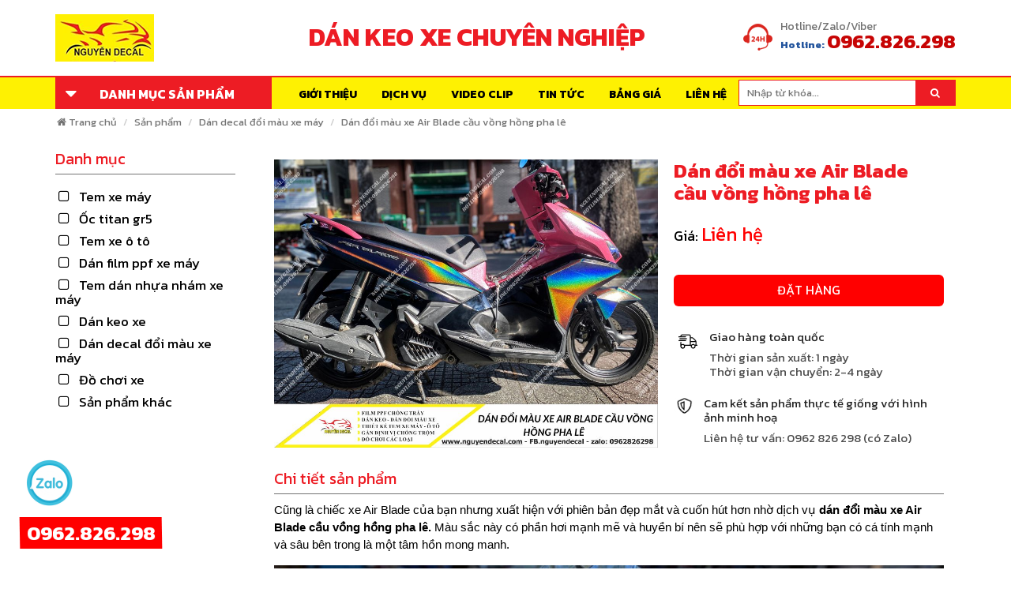

--- FILE ---
content_type: text/html
request_url: https://nguyendecal.com/dan-doi-mau-xe-air-blade-cau-vong-hong-pha-le-789899144013
body_size: 19687
content:
<!DOCTYPE html>
<html xmlns="http://www.w3.org/1999/xhtml" lang="vi" xml:lang="vi">

<head>
    <base href="https://nguyendecal.com/" />
    <title>Dán đổi màu xe Air Blade cầu vồng hồng pha lê -         Nguyễn Decal - Chuyên Dán Keo Xe Design Tem Xe Decal Tem Xe Nguyễn Decal</title>
    <meta name="keywords" content="dan keo xe, tem xe, thiet ke tem xe, dan tem xe, tem xe dep,dan keo xe chuyen nghiep, chuyen dan doi mau xe may, chuyen dan doi mau xe hoi, design tem xe,tem xe exciter, tem xe vespa, tem xe SH, trang tri xe, dan keo xe tai nha" />
    <meta name="description" content="Dán đổi màu xe Air Blade cầu vồng hồng pha lê làm nổi bật lên chiếc xe của bạn. Tự tin chinh phục mọi cung đường." />
    <meta http-equiv="Content-Type" content="text/html; charset=utf-8" />
    <meta name="viewport" content="width=device-width, initial-scale=1, maximum-scale=1, user-scalable=0" />
    <link href="favicon.ico" rel="shortcut icon" type="image/vnd.microsoft.icon" />
    <link href="css/styles.min.css" rel="stylesheet" />
    <meta property="og:type" content="article" />
    <meta property="og:site_name" content="nguyendecal.com" />
    <meta name="p:domain_verify" content="1d9002992f4c90f1860d88d775919cef"/>
    <meta name="google-site-verification" content="B9dRMYRv7au86q05UCk0N1K0zEVC-jLQRXK0A_8WsuY" />
    <meta property="og:title" content="Dán đổi màu xe Air Blade cầu vồng hồng pha lê -         Nguyễn Decal - Chuyên Dán Keo Xe Design Tem Xe Decal Tem Xe Nguyễn Decal" />
    <meta property="og:url" content="https://nguyendecal.com:443/dan-doi-mau-xe-air-blade-cau-vong-hong-pha-le-789899144013" />
    <meta name="google-site-verification" content="1HjymtZVhfgg9PMu8i5bMAo3mCyLsrMtQu2fUBN68uU" />
    <meta name="google-site-verification" content="ODUMAw_oVFo16sv82fMQrXceK_YhkTadkeWqlVpDl7c" />
    <meta property="og:image" content="https://nguyendecal.com/upload/tour/dan-doi-mau-xe-air-blade-cau-vong-hong-pha-le789899144013_600x400.jpg" />
    <meta property="og:image:width" content="600" />
    <meta property="og:image:height" content="400" />
    <meta property="og:description" content="Dán đổi màu xe Air Blade cầu vồng hồng pha lê làm nổi bật lên chiếc xe của bạn. Tự tin chinh phục mọi cung đường." />
    <meta name="twitter:card" content="article" />
    <meta name="twitter:site" content="@nguyendecal.com" />
    <meta name="twitter:creator" content="@nguyendecal.com" />
    <meta name="twitter:domain" content="nguyendecal.com" />
    <meta name="twitter:url" content="https://nguyendecal.com:443/dan-doi-mau-xe-air-blade-cau-vong-hong-pha-le-789899144013" />
    <meta name="twitter:title" content="Dán đổi màu xe Air Blade cầu vồng hồng pha lê -         Nguyễn Decal - Chuyên Dán Keo Xe Design Tem Xe Decal Tem Xe Nguyễn Decal" />
    <meta name="twitter:description" content="Dán đổi màu xe Air Blade cầu vồng hồng pha lê làm nổi bật lên chiếc xe của bạn. Tự tin chinh phục mọi cung đường." />
    <meta name="twitter:image" content="https://nguyendecal.com/upload/tour/dan-doi-mau-xe-air-blade-cau-vong-hong-pha-le789899144013_600x400.jpg" />
  
<!-- Google Tag Manager -->
<script>(function(w,d,s,l,i){w[l]=w[l]||[];w[l].push({'gtm.start':
new Date().getTime(),event:'gtm.js'});var f=d.getElementsByTagName(s)[0],
j=d.createElement(s),dl=l!='dataLayer'?'&l='+l:'';j.async=true;j.src=
'https://www.googletagmanager.com/gtm.js?id='+i+dl;f.parentNode.insertBefore(j,f);
})(window,document,'script','dataLayer','GTM-WD34N8H');</script>
<!-- End Google Tag Manager -->
<!-- Google tag (gtag.js) -->
<script async src="https://www.googletagmanager.com/gtag/js?id=G-WWBB82KMRW"></script>
<script>
  window.dataLayer = window.dataLayer || [];
  function gtag(){dataLayer.push(arguments);}
  gtag('js', new Date());

  gtag('config', 'G-WWBB82KMRW');
</script>
<style type="text/css">
    #nhanbaogia {
    display: none;
}
#nhanbaogia.active {
    display: block;
}
.gw-pp {
    z-index: normal;
    width: 100%;
    height: 100%;
    -webkit-transition-delay: 1s;
    transition-delay: 1s;
}
.gw-pp .animated {
    animation-duration: 300ms;
}
.gw-pp-container {
    width: auto;
    height: auto;
    background-color: #FFF;
    border: solid 1px #FFF;
    border-radius: 5px;
    box-shadow: 0px 0px 7px #333;
    position: fixed;
    z-index: 99999;
}
.gw-pp .close {
    top: -15px;
    right: -15px;
}
.gw-pp .close {
    width: auto;
    height: auto;
    color: #666;
    font-size: 110%;
    text-align: center;
    position: absolute;
    padding: 4px 10px 5px 10px;
    background-color: #FFF;
    border-radius: 30px;
    box-shadow: 0px 0px 3px #333;
    cursor: pointer;
    z-index: 103;
    top: -5px;
    right: -5px;
    opacity: 1;
}
.gw-pp-data {
    width: auto;
    height: auto;
    max-width: 1024px;
    overflow: auto;
    padding: 20px;
    box-sizing: border-box;
}
.gw-view-post {
    line-height: 170%;
    font-size: 100%;
    word-wrap: break-word;
}
.gw-view-post p {
    margin: 13px 0;
}
.gw-document {
    width: 100%;
    line-height: 150%;
    overflow: hidden;
    /* padding: 1%; */
    position: relative;
}
.gw-field, .gw-field-none, .gw-field-change {
    width: 100%;
    margin: 0 0 15px 0;
    box-sizing: border-box;
    position: relative;
    float: left;
}
.gw-label {
    width: 30%;
    float: left;
    font-weight: bold;
    margin-bottom: 5px;
}
.gw-required, .gw-required-label {
    color: #F00;
}
.gw-value-box, .gw-value, .gw-value-item {
    position: relative;
    margin-bottom: 3px;
}
.gw-value-box {
    width: 70%;
    float: left;
}


.gw-btn-small, .gw-btn-medium, .gw-btn-large {
    display: inline-block;
    width: auto;
    color: #FFF;
    text-align: center;
    text-decoration: none;
    margin: 0;
    background-color: #FFF;
    border: none;
    cursor: pointer;
    outline: none;
}

.gw-btn-medium {
    line-height: 15px;
    font-size: 115%;
    padding: 10px 18px;
    border-style: solid;
    border-width: 2px;
}
.gw-btn-medium {
    border-radius: 4px;
    margin-top: 10px;
}
.gw-pp-bg {
    width: 100%;
    height: 100%;
    position: fixed;
    top: 0;
    left: 0;
    z-index: 101;
    background-color: rgba(0, 0, 0, .2);
}
.gw-document-action.gw-field-none {
    text-align: center;
}
.gw-bg-red {
    background-color: #d15b47;
    border-color: #d15b47;
}
.gw-input, .gw-select, .gw-select-multiple {
    width: 100%;
    height: 28px;
    line-height: 28px;
    padding: 0 2%;
    outline: none;
    border: solid 1px #CCC;
    box-sizing: border-box;
}
p#sanpham {
    font-weight: bold;
    font-size: 20px;
}
#gia {
    font-size: 16px;
    color: red;
}
@media (max-width: 990px) {
    div#nhanbaogia .gw-pp-container {
        left: 20% !important;
    }
}
@media(max-width: 768px) {
        div#nhanbaogia .gw-pp-container {
        width: 90% !important;
        height: 90% !important;
        top: 5% !important;
        left: 5% !important;
    }
}
</style>
</head>

<body>
    <form method="post" action="javascript:" id="form1">

        <style type="text/css">
        .parent-menu {
            display: none;
        }

        .main-menu:hover .parent-menu {
            display: block;
        }
        </style>
        
        
        
         <!--<div class="navbar-top show-desktop">
            <div class="container">
                <ul class="nav-top clearfix">
                    <li>
                        <h1 class="slogan">Chuyên Dán Keo Xe Design Tem Xe Decal Tem Xe Nguyễn Decal</h1>
                    </li>
                    <li class="dropdown hidden-xs pull-right"><a class="dropdown-toggle" data-toggle="dropdown" href="#"><i class="fa fa-tty mgr5"></i>Hỗ trợ trực tuyến<span class="caret"></span></a>
                        <ul class="dropdown-menu pdl15 pdr15 pdt10 pdb10 support">
                            <li>
                                <p>Kinh doanh 01<br /><span>0962.826.298</span></p>
                            </li>
                            <li>
                                <p>Kinh doanh 02<br /><span>0962 826 298</span></p>
                            </li>
                            <li>
                                <p>Kinh doanh 03<br /><span>0962 826 298</span></p>
                            </li>
                        </ul>
                    </li>
                </ul>
            </div>
        </div>-->
        <div class="header clearfix">
            <div class="container">
                <div id="nav-icon4"><span></span><span></span><span></span></div>
                <div class="logo"><a class="show-desktop" href=""><img src="upload/hinhanh/11622.png" alt="Nguyễn Decal" /></a>
                    <a class="show-mobile" href=""><img src="upload/hinhanh/11622.png" alt="Nguyễn Decal" /></a></div>
                <div class="bg-inner show-desktop">
                    <div class="nav-bg"></div>
                </div>
                <div class="nav-search clearfix show-desktop">
                    <div id="dongchu" class="box-dongchu">
                    DÁN KEO XE CHUYÊN NGHIỆP
                    </div>
                    <ul class="info">
                        <li><img src="images/icon/hotline.png" alt="hotline" />
                            <div class="pinfo"><span>Hotline/Zalo/Viber</span>
                                <p class="mgb5">Hotline: <strong>0962.826.298</strong></p>
                            </div>
                        </li>
                    </ul>
                </div>
            </div>
        </div>
        <div class="head-fix show-mobile"></div>
        <div class="nav-mobile show-mobile">
            <div id="pnKeyM" class="box-search-mobile" onkeypress=""><input name="txtkeyM" type="text" id="keywords" onkeypress="doEnters(event)" placeholder="Nhập từ khóa..." /><a id="lbtkeyM" class="btnS" onclick="onSearchs()" href="javascript:"><i class="fa fa-search"></i></a></div>
            <ul class="navbar-nav-mobile">
                <li class=""><a href="gioi-thieu">Giới thiệu</a></li>
                                <li class="parentItem"><a href="tem-xe-may">Tem xe máy</a>
                    <ul id="rptMenuMobile_subM_1" class="mobile-dropdown">
                                                <li><a href="tem-xe-nouvo-6" title="Tem xe Nouvo 6">Tem xe Nouvo 6</a></li>
                                            <li><a href="tem-xe-medley" title="Tem xe Medley">Tem xe Medley</a></li>
                                            <li><a href="tem-xe-taurus" title="Tem xe Taurus">Tem xe Taurus</a></li>
                                            <li><a href="tem-xe-sh-300i" title="Tem xe SH 300i">Tem xe SH 300i</a></li>
                                            <li><a href="tem-xe-max" title="Tem xe Max">Tem xe Max</a></li>
                                            <li><a href="tem-xe-scoopy" title="Tem xe Scoopy">Tem xe Scoopy</a></li>
                                            <li><a href="tem-xe-cuxi" title="Tem xe CUXI">Tem xe CUXI</a></li>
                                            <li><a href="tem-xe-hayate" title="Tem xe Hayate">Tem xe Hayate</a></li>
                                            <li><a href="tem-xe-forza" title="Tem xe Forza">Tem xe Forza</a></li>
                                            <li><a href="tem-xe-nouvo-lx" title="Tem xe Nouvo Lx">Tem xe Nouvo Lx</a></li>
                                            <li><a href="tem-xe-axelo" title="Tem xe Axelo">Tem xe Axelo</a></li>
                                            <li><a href="tem-xe-lead" title="Tem xe LEAD">Tem xe LEAD</a></li>
                                            <li><a href="tem-xe-cub" title="Tem xe Cub">Tem xe Cub</a></li>
                                            <li><a href="tem-xe-vespa" title="Tem xe Vespa">Tem xe Vespa</a></li>
                                            <li><a href="tem-xe-elizabeth" title="Tem Xe Elizabeth">Tem Xe Elizabeth</a></li>
                                            <li><a href="tem-xe-wave" title="Tem Xe Wave">Tem Xe Wave</a></li>
                                            <li><a href="tem-xe-exciter-150" title="Tem Xe Exciter 150">Tem Xe Exciter 150</a></li>
                                            <li><a href="tem-xe-nozza" title="Tem Xe Nozza">Tem Xe Nozza</a></li>
                                            <li><a href="tem-xe-liberty" title="Tem Xe Liberty">Tem Xe Liberty</a></li>
                                            <li><a href="tem-xe-vision" title="Tem Xe Vision">Tem Xe Vision</a></li>
                                            <li><a href="tem-xe-nvx" title="TEM XE NVX">TEM XE NVX</a></li>
                                            <li><a href="tem-xe-sonic" title="TEM XE SONIC">TEM XE SONIC</a></li>
                                            <li><a href="tem-xe-winner-x" title="Tem Xe Winner X">Tem Xe Winner X</a></li>
                                            <li><a href="tem-xe-suxipo" title="Tem Xe Suxipo">Tem Xe Suxipo</a></li>
                                            <li><a href="tem-xe-air-blade-125cc" title="Tem Xe Air Blade 125CC ">Tem Xe Air Blade 125CC </a></li>
                                            <li><a href="tem-xe-revo-smash" title="Tem Xe Revo Smash">Tem Xe Revo Smash</a></li>
                                            <li><a href="tem-xe-future" title="Tem Xe Future">Tem Xe Future</a></li>
                                            <li><a href="tem-xe-joyride" title="Tem Xe Joyride">Tem Xe Joyride</a></li>
                                            <li><a href="tem-xe-sh" title="Tem xe SH">Tem xe SH</a></li>
                                            <li><a href="tem-xe-raider" title="Tem Xe Raider">Tem Xe Raider</a></li>
                                            <li><a href="tem-xe-sirius" title="Tem Xe Sirius">Tem Xe Sirius</a></li>
                                            <li><a href="tem-xe-winner-v1" title="Tem xe winner v1">Tem xe winner v1</a></li>
                                            <li><a href="tem-xe-tfx0-150" title="Tem xe TFX ">Tem xe TFX </a></li>
                                            <li><a href="tem-xe-satria" title="Tem xe Satria">Tem xe Satria</a></li>
                                            <li><a href="tem-xe-cbr150rr" title="Tem xe Cbr150rr">Tem xe Cbr150rr</a></li>
                                            <li><a href="tem-xe-r15" title="Tem xe R15">Tem xe R15</a></li>
                                            <li><a href="tem-trum-cbr150rr" title="Tem Trùm CBR150rr ">Tem Trùm CBR150rr </a></li>
                                            <li><a href="tem-xe-vario" title="Tem xe Vario">Tem xe Vario</a></li>
                                            <li><a href="tem-xe-novo-5" title="Tem Xe Novo 5">Tem Xe Novo 5</a></li>
                                            <li><a href="tem-xe-sh-2022" title="Tem xe sh 2022">Tem xe sh 2022</a></li>
                                            <li><a href="tem-xe-exciter-2010" title="Tem xe exciter 2010">Tem xe exciter 2010</a></li>
                                            <li><a href="tem-xe-sh-mod-2020" title="Tem xe sh mode">Tem xe sh mode</a></li>
                                            <li><a href="tem-xe-cbf-1000" title="Tem xe CBF 1000">Tem xe CBF 1000</a></li>
                                            <li><a href="tem-xe-mio" title="Tem xe mio">Tem xe mio</a></li>
                                            <li><a href="tem-xe-sh-2020" title="Tem xe sh 2020">Tem xe sh 2020</a></li>
                                            <li><a href="tem-xe-exciter-135" title="tem xe exciter 135">tem xe exciter 135</a></li>
                                            <li><a href="tem-xe-exciter-155" title="Tem xe exciter 155">Tem xe exciter 155</a></li>
                                            <li><a href="tem-xe-air-blade-150" title="Tem xe air blade">Tem xe air blade</a></li>
                                            <li><a href="tem-xe-winer-x-v3-dep-nhat-hien-nay" title="Tem xe winner x v3">Tem xe winner x v3</a></li>
                                            <li><a href="tem-xe-may-dien-ventos" title="tem xe máy điện ventos">tem xe máy điện ventos</a></li>
                                            <li><a href="tem-xe-janus" title="Tem xe janus">Tem xe janus</a></li>
                                            <li><a href="tem-xe-moto" title="Tem xe Moto">Tem xe Moto</a></li>
                                            <li><a href="tem-xe-click" title="Tem xe Click">Tem xe Click</a></li>
                                            <li><a href="tem-xe-dien" title="Tem xe điện">Tem xe điện</a></li>
                                            <li><a href="tem-xe-giorno" title="Tem xe Giorno">Tem xe Giorno</a></li>
                                           
                    </ul>
                </li>
                                <li class="parentItem"><a href="oc-titan-gr5">Ốc titan gr5</a>
                    <ul id="rptMenuMobile_subM_1" class="mobile-dropdown">
                                                <li><a href="oc-titan-gr5-gan-xe-winnerx" title="Ốc titan gr5 gắn xe winnerx">Ốc titan gr5 gắn xe winnerx</a></li>
                                            <li><a href="oc-titan-gr5-gan-xe-vespa" title="Ốc titan gr5 gắn xe vespa">Ốc titan gr5 gắn xe vespa</a></li>
                                           
                    </ul>
                </li>
                                <li class="parentItem"><a href="tem-xe-o-to">Tem xe ô tô</a>
                    <ul id="rptMenuMobile_subM_1" class="mobile-dropdown">
                                                <li><a href="tem-xe-o-to-ban-tai-for" title="tem xe o to bán tải for">tem xe o to bán tải for</a></li>
                                           
                    </ul>
                </li>
                                <li class="parentItem"><a href="dan-film-ppf-xe-may">Dán film ppf xe máy</a>
                    <ul id="rptMenuMobile_subM_1" class="mobile-dropdown">
                                                <li><a href="dan-film-ppf-xe-may-dien" title="Dán film ppf xe máy điện">Dán film ppf xe máy điện</a></li>
                                            <li><a href="dan-film-ppf-xe-cb150x" title="Dán film ppf xe CB150X">Dán film ppf xe CB150X</a></li>
                                            <li><a href="dan-film-ppf-cho-xe-sh-350i" title="dán film ppf cho xe sh 350i">dán film ppf cho xe sh 350i</a></li>
                                            <li><a href="dan-film-ppf-xe-may-sh-2022" title="Dán film ppf xe máy SH">Dán film ppf xe máy SH</a></li>
                                            <li><a href="dan-film-ppf-xe-moto-bmw" title="Dán film ppf xe moto">Dán film ppf xe moto</a></li>
                                            <li><a href="dan-film-ppf-xe-may-sh-mod" title="Dán film ppf xe máy sh mode">Dán film ppf xe máy sh mode</a></li>
                                            <li><a href="dan-film-ppf-xe-may-vario" title="Dán film ppf xe máy vario">Dán film ppf xe máy vario</a></li>
                                            <li><a href="dan-film-ppf-xe-may-vision" title="Dán film ppf xe máy vision">Dán film ppf xe máy vision</a></li>
                                            <li><a href="dan-film-ppf-xe-may-lead" title="Dán film ppf xe máy lead">Dán film ppf xe máy lead</a></li>
                                            <li><a href="dan-film-ppf-xe-may-adv" title="Dán film ppf xe máy ADV">Dán film ppf xe máy ADV</a></li>
                                            <li><a href="dan-film-ppf-xe-vespa" title="Dán film ppf xe vespa">Dán film ppf xe vespa</a></li>
                                            <li><a href="dan-film-ppf-xe-air-blade" title="Dán film ppf xe air blade">Dán film ppf xe air blade</a></li>
                                            <li><a href="dan-film-ppf-xe-pcx" title="dán film ppf xe pcx">dán film ppf xe pcx</a></li>
                                            <li><a href="dan-film-ppf-xe-future" title="Dán film ppf xe future">Dán film ppf xe future</a></li>
                                            <li><a href="dan-film-ppf-xe-exciter" title="Dán film ppf xe exciter">Dán film ppf xe exciter</a></li>
                                            <li><a href="dan-film-ppf-xe-may-wave-rsx" title="Dán film ppf xe máy wave RSX ">Dán film ppf xe máy wave RSX </a></li>
                                            <li><a href="dan-film-ppf-xe-cub" title="Dán film ppf xe cub">Dán film ppf xe cub</a></li>
                                            <li><a href="dan-film-ppf-xe-grande" title="Dán film PPF xe Grande">Dán film PPF xe Grande</a></li>
                                            <li><a href="dan-film-ppf-xe-click" title="Dán film PPF xe Click ">Dán film PPF xe Click </a></li>
                                            <li><a href="dan-film-ppf-xe-free-go-s" title="Dán film PPF xe Free Go S">Dán film PPF xe Free Go S</a></li>
                                            <li><a href="dan-film-ppf-xe-royal" title="Dán film PPF xe Royal">Dán film PPF xe Royal</a></li>
                                            <li><a href="dan-film-ppf-xe-medley" title="Dán film PPF xe Medley">Dán film PPF xe Medley</a></li>
                                            <li><a href="dan-ppf-xe-liberty" title="Dán PPF xe Liberty">Dán PPF xe Liberty</a></li>
                                            <li><a href="dan-ppf-xe-nvx" title="Dán PPF xe NVX">Dán PPF xe NVX</a></li>
                                            <li><a href="dan-ppf-xe-scoopy" title="Dán PPF xe Scoopy">Dán PPF xe Scoopy</a></li>
                                            <li><a href="dan-ppf-xe-sym" title="Dán PPF xe SYM">Dán PPF xe SYM</a></li>
                                            <li><a href="dan-ppf-xe-giorno" title="Dán PPF xe Giorno">Dán PPF xe Giorno</a></li>
                                           
                    </ul>
                </li>
                                <li class="parentItem"><a href="tem-dan-nhua-nham-xe-may">Tem dán nhựa nhám xe máy</a>
                    <ul id="rptMenuMobile_subM_1" class="mobile-dropdown">
                                                <li><a href="tem-yem-xe-lead-2017-2024" title="Tem yếm xe Lead 2017-2024">Tem yếm xe Lead 2017-2024</a></li>
                                            <li><a href="tem-yem-xe-lead-2025" title="Tem yếm xe Lead 2025">Tem yếm xe Lead 2025</a></li>
                                            <li><a href="tem-yem-xe-sh-2012-2016" title="Tem yếm xe Sh 2012-2016">Tem yếm xe Sh 2012-2016</a></li>
                                            <li><a href="tem-yem-xe-sh-2017-2019" title="Tem yếm xe Sh 2017-2019">Tem yếm xe Sh 2017-2019</a></li>
                                            <li><a href="tem-yem-xe-sh-2020-2025" title="Tem yếm xe Sh 2020-2025">Tem yếm xe Sh 2020-2025</a></li>
                                            <li><a href="tem-yem-xe-vario-125-doi-2022-2025" title="Tem yếm xe Vario 125 (đời 2022-2025)">Tem yếm xe Vario 125 (đời 2022-2025)</a></li>
                                            <li><a href="tem-yem-xe-vario-160-doi-2022-2025" title="Tem yếm xe Vario 160 (đời 2022-2025)">Tem yếm xe Vario 160 (đời 2022-2025)</a></li>
                                            <li><a href="tem-yem-xe-vario-doi-2017-125150" title="Tem yếm xe Vario đời 2017 (125/150 cc)">Tem yếm xe Vario đời 2017 (125/150 cc)</a></li>
                                            <li><a href="tem-xe-vario-doi-2018-2021-125150-cc" title="Tem xe Vario đời 2018-2021 (125/150 cc)">Tem xe Vario đời 2018-2021 (125/150 cc)</a></li>
                                            <li><a href="tem-yem-xe-vision-2020-2025" title="Tem yếm xe Vision 2020-2025">Tem yếm xe Vision 2020-2025</a></li>
                                            <li><a href="tem-yem-xe-vision-2014-2019" title="Tem yếm xe Vision 2014-2019">Tem yếm xe Vision 2014-2019</a></li>
                                           
                    </ul>
                </li>
                                <li class="parentItem"><a href="dan-keo-xe">Dán keo xe</a>
                    <ul id="rptMenuMobile_subM_1" class="mobile-dropdown">
                                                <li><a href="dan-keo-xe-sirius" title="Dán keo xe Sirius">Dán keo xe Sirius</a></li>
                                            <li><a href="dan-keo-xe-vision" title="Dán keo xe vision">Dán keo xe vision</a></li>
                                            <li><a href="dan-keo-xe-exciter" title="Dán keo xe exciter">Dán keo xe exciter</a></li>
                                            <li><a href="dan-keo-xe-vespa" title="Dán keo xe vespa">Dán keo xe vespa</a></li>
                                            <li><a href="dan-keo-xe-lead" title="Dán keo xe lead">Dán keo xe lead</a></li>
                                            <li><a href="dan-keo-xe-jannus" title="Dán keo xe jannus">Dán keo xe jannus</a></li>
                                            <li><a href="dan-keo-xe-nvx" title="Dán keo xe nvx">Dán keo xe nvx</a></li>
                                            <li><a href="dan-keo-xe-pcx" title="Dán keo xe pcx">Dán keo xe pcx</a></li>
                                            <li><a href="dan-keo-xe-sh-mode" title="Dán keo xe sh mode">Dán keo xe sh mode</a></li>
                                            <li><a href="dan-keo-xe-wave-alpha" title="Dán keo xe wave alpha">Dán keo xe wave alpha</a></li>
                                            <li><a href="dan-keo-xe-wave-rsx" title="Dán keo xe wave rsx">Dán keo xe wave rsx</a></li>
                                            <li><a href="dan-keo-xe-vario-moi" title="Dán keo xe vario ">Dán keo xe vario </a></li>
                                            <li><a href="dan-keo-xe-cb" title="Dán keo xe cb">Dán keo xe cb</a></li>
                                            <li><a href="dan-keo-xe-sh" title="Dán keo xe sh ">Dán keo xe sh </a></li>
                                            <li><a href="dan-keo-xe-fazzio" title="Dán keo xe fazzio">Dán keo xe fazzio</a></li>
                                            <li><a href="dan-keo-xe-hon-da-winner-x" title="Dán keo xe hon da winner x">Dán keo xe hon da winner x</a></li>
                                            <li><a href="dan-keo-xe-air-blade" title="Dán keo xe air blade ">Dán keo xe air blade </a></li>
                                            <li><a href="dan-keo-xe-grande" title="Dán keo xe grande">Dán keo xe grande</a></li>
                                            <li><a href="dan-keo-xe-mt15-2021" title="Dán keo xe mt15">Dán keo xe mt15</a></li>
                                            <li><a href="dan-keo-xe-exciter-155-vva" title="Dán keo xe exciter 155 vva">Dán keo xe exciter 155 vva</a></li>
                                            <li><a href="dan-keo-xe-piaggio-liberty-2021" title="Dán keo xe Piaggio Liberty">Dán keo xe Piaggio Liberty</a></li>
                                            <li><a href="dan-keo-xe-satria" title="Dán keo xe satria">Dán keo xe satria</a></li>
                                            <li><a href="dan-keo-xe-click" title="Dán keo xe Click">Dán keo xe Click</a></li>
                                            <li><a href="dan-keo-xe-may-yamaha-xsr-155" title="Dán keo xe máy yamaha xsr 155">Dán keo xe máy yamaha xsr 155</a></li>
                                            <li><a href="dan-keo-xe-future" title="Dán keo xe future">Dán keo xe future</a></li>
                                            <li><a href="dan-keo-xe-xmax-300" title="Dán keo xe XMAX 300">Dán keo xe XMAX 300</a></li>
                                            <li><a href="dan-keo-xe-moto" title="Dán keo xe Moto">Dán keo xe Moto</a></li>
                                            <li><a href="dan-keo-xe-mio" title="Dán keo xe mio">Dán keo xe mio</a></li>
                                            <li><a href="dan-keo-trong-3-lop-xe-creer" title="Dán keo trong 3 lớp xe creer ">Dán keo trong 3 lớp xe creer </a></li>
                                            <li><a href="dan-keo-xe-may-dien" title="Dán keo xe máy điện">Dán keo xe máy điện</a></li>
                                            <li><a href="dan-keo-xe-pg-1" title="Dán keo xe PG-1">Dán keo xe PG-1</a></li>
                                            <li><a href="dan-keo-xe-latte" title="Dán keo xe Latte">Dán keo xe Latte</a></li>
                                            <li><a href="dan-keo-xe-dap-dien" title="Dán keo xe đạp điện">Dán keo xe đạp điện</a></li>
                                            <li><a href="dan-keo-xe-cg-125" title="Dán keo xe CG 125">Dán keo xe CG 125</a></li>
                                            <li><a href="dan-keo-xe-free-go-s" title="Dán keo xe Free Go S">Dán keo xe Free Go S</a></li>
                                            <li><a href="dan-keo-xe-v-ixion" title="Dán keo xe V-IXION ">Dán keo xe V-IXION </a></li>
                                            <li><a href="dan-keo-xe-adv" title="Dán keo xe ADV">Dán keo xe ADV</a></li>
                                            <li><a href="dan-keo-xe-scoopy" title="Dán keo xe Scoopy">Dán keo xe Scoopy</a></li>
                                            <li><a href="dan-keo-xe-xipo" title="Dán keo xe Xipo">Dán keo xe Xipo</a></li>
                                           
                    </ul>
                </li>
                                <li class="parentItem"><a href="dan-decal-doi-mau-xe-may">Dán decal đổi màu xe máy</a>
                    <ul id="rptMenuMobile_subM_1" class="mobile-dropdown">
                                                <li><a href="dan-decal-doi-mau-xe-air-blade" title="Dán decal đổi màu xe air blade">Dán decal đổi màu xe air blade</a></li>
                                            <li><a href="dan-decal-doi-mau-xe-may-nvx" title="Dán decal đổi màu xe máy nvx">Dán decal đổi màu xe máy nvx</a></li>
                                            <li><a href="dan-doi-mau-xe-sh" title="Dán đổi màu xe sh">Dán đổi màu xe sh</a></li>
                                            <li><a href="dan-doi-mau-xe-winner-x" title="Dán đổi màu xe winner x">Dán đổi màu xe winner x</a></li>
                                            <li><a href="dan-doi-mau-xe-sh-mod" title="dán đổi màu xe sh mode">dán đổi màu xe sh mode</a></li>
                                            <li><a href="dan-doi-mau-xe-vario" title="dán đổi màu xe vario">dán đổi màu xe vario</a></li>
                                            <li><a href="dan-doi-mau-xe-exciter" title="dán đổi màu xe exciter">dán đổi màu xe exciter</a></li>
                                            <li><a href="dan-doi-mau-xe-lead" title="dán đổi màu xe lead">dán đổi màu xe lead</a></li>
                                            <li><a href="dan-doi-mau-xe-vision" title="dán đổi màu xe vision">dán đổi màu xe vision</a></li>
                                            <li><a href="dan-decal-doi-mau-xe-vespa" title="Dán decal đổi màu xe vespa">Dán decal đổi màu xe vespa</a></li>
                                            <li><a href="dan-doi-mau-xe-crea" title="Dán đổi màu xe Crea">Dán đổi màu xe Crea</a></li>
                                            <li><a href="dan-doi-mau-xe-janus" title="Dán đổi màu xe Janus">Dán đổi màu xe Janus</a></li>
                                            <li><a href="dan-doi-mau-xe-may-dien" title="Dán đổi màu xe máy điện">Dán đổi màu xe máy điện</a></li>
                                            <li><a href="dan-doi-mau-xe-grande" title="Dán đổi màu xe Grande">Dán đổi màu xe Grande</a></li>
                                            <li><a href="dan-decal-doi-mau-xe-attila" title="Dán decal đổi màu xe Attila">Dán decal đổi màu xe Attila</a></li>
                                            <li><a href="dan-doi-mau-xe-may-mio" title="Dán đổi màu xe máy Mio">Dán đổi màu xe máy Mio</a></li>
                                            <li><a href="dan-doi-mau-xe-luvias" title="Dán đổi màu xe Luvias">Dán đổi màu xe Luvias</a></li>
                                            <li><a href="dan-decal-doi-mau-xe-click" title="Dán decal đỏi màu xe Click">Dán decal đỏi màu xe Click</a></li>
                                           
                    </ul>
                </li>
                                <li class="parentItem"><a href="do-choi-xe">Đồ chơi xe</a>
                    <ul id="rptMenuMobile_subM_1" class="mobile-dropdown">
                                                <li><a href="che-ket-nuoc-xe-may" title="Che két nước xe máy">Che két nước xe máy</a></li>
                                            <li><a href="khung-bien-so-xe-may" title="khung biển số xe máy">khung biển số xe máy</a></li>
                                            <li><a href="binh-dau-roi-xe-may" title="Bình dầu rời xe máy">Bình dầu rời xe máy</a></li>
                                            <li><a href="can-so-kieu-xe-may" title="Cần số kiểu xe máy">Cần số kiểu xe máy</a></li>
                                            <li><a href="bao-tay-xe-may" title="Bao tay xe máy">Bao tay xe máy</a></li>
                                            <li><a href="op-po-xe-may" title="Ốp pô xe máy">Ốp pô xe máy</a></li>
                                            <li><a href="op-po-e-xe-may" title="Ốp pô e xe máy">Ốp pô e xe máy</a></li>
                                            <li><a href="op-loc-gio-xe-may" title="Ốp lọc gió xe máy">Ốp lọc gió xe máy</a></li>
                                            <li><a href="op-mo-de-xe-may" title="Ốp mỏ dè xe máy">Ốp mỏ dè xe máy</a></li>
                                            <li><a href="tham-lot-chan-xe-may" title="Thảm lót chân xe máy">Thảm lót chân xe máy</a></li>
                                            <li><a href="baga-xe-may" title="Baga xe máy">Baga xe máy</a></li>
                                            <li><a href="bao-tay-kieng-xe-may" title="Bao tay kiểng xe máy">Bao tay kiểng xe máy</a></li>
                                            <li><a href="hoc-dung-do-xe-may" title="Hộc đựng đồ xe máy">Hộc đựng đồ xe máy</a></li>
                                            <li><a href="kinh-kieng-xe-may" title="Kính kiểng xe máy">Kính kiểng xe máy</a></li>
                                            <li><a href="khung-bao-ve-inox-xe-may" title="khung bảo vệ inox xe máy">khung bảo vệ inox xe máy</a></li>
                                            <li><a href="gu-chong-do-xe-may" title="Gù chống đổ xe máy">Gù chống đổ xe máy</a></li>
                                            <li><a href="coc-sac-dien-thoai-xe-may" title="Cốc sạc điện thoại xe máy">Cốc sạc điện thoại xe máy</a></li>
                                            <li><a href="cuc-ting-tong-xe-may" title="Cục ting tong xe máy">Cục ting tong xe máy</a></li>
                                            <li><a href="cum-tang-toc-xe-may" title="Cùm tăng tốc xe máy">Cùm tăng tốc xe máy</a></li>
                                            <li><a href="den-bi-cau-mini" title="Đèn bi cầu mini">Đèn bi cầu mini</a></li>
                                            <li><a href="den-led-pha" title="Đèn led pha">Đèn led pha</a></li>
                                            <li><a href="den-xin-nhan-xe-may" title="Đèn xin nhan xe máy">Đèn xin nhan xe máy</a></li>
                                            <li><a href="dia-kieu-xe-may" title="Đĩa kiểu xe máy">Đĩa kiểu xe máy</a></li>
                                            <li><a href="gu-tay-lai-xe-may" title="Gù tay lái xe máy">Gù tay lái xe máy</a></li>
                                            <li><a href="heo-dau-kieng-xe-may" title="Heo dầu kiểng xe máy">Heo dầu kiểng xe máy</a></li>
                                            <li><a href="loc-gio-kieng-xe-may" title="Lọc gió kiểng xe máy">Lọc gió kiểng xe máy</a></li>
                                            <li><a href="mach-chop-den-hau-stop-f1" title="Mạch chớp đèn hậu stop f1">Mạch chớp đèn hậu stop f1</a></li>
                                            <li><a href="mach-hazard-xe-may" title="Mạch hazard xe máy">Mạch hazard xe máy</a></li>
                                            <li><a href="mao-chan-gio-xe-may" title="Mão chắn gió xe máy">Mão chắn gió xe máy</a></li>
                                            <li><a href="mieng-che-phuoc-chan-bun-xe-may" title="Miếng che phuộc chắn bùn xe máy">Miếng che phuộc chắn bùn xe máy</a></li>
                                            <li><a href="nap-binh-dau-xe-may" title="Nắp bình dầu xe máy">Nắp bình dầu xe máy</a></li>
                                            <li><a href="oc-salaya-gan-xe-may" title="Ốc salaya gắn xe máy">Ốc salaya gắn xe máy</a></li>
                                            <li><a href="op-duoi-sau-xe-may" title="Ốp đuôi sau xe máy">Ốp đuôi sau xe máy</a></li>
                                            <li><a href="tay-thang-xe-may" title="Tay thắng xe máy">Tay thắng xe máy</a></li>
                                            <li><a href="phuoc-xe-may" title="Phuộc xe máy">Phuộc xe máy</a></li>
                                            <li><a href="boc-yen-xe-may" title="yên xe máy">yên xe máy</a></li>
                                           
                    </ul>
                </li>
                                <li class="parentItem"><a href="san-pham-khac">Sản phẩm khác</a>
                    <ul id="rptMenuMobile_subM_1" class="mobile-dropdown">
                                                <li><a href="tem-dan-mu-bao-hiem" title="Tem dán mũ bảo hiểm">Tem dán mũ bảo hiểm</a></li>
                                            <li><a href="tem-ten-dan-xe-may" title="Tem tên dán xe máy">Tem tên dán xe máy</a></li>
                                            <li><a href="dan-kinh-nha" title="Dán kính nhà">Dán kính nhà</a></li>
                                            <li><a href="dan-decal-logo-thuong-hieu" title="Dán decal logo thương hiệu">Dán decal logo thương hiệu</a></li>
                                           
                    </ul>
                </li>
                                <li class=""><a href="dich-vu">Dịch vụ</a></li>
                <li class=""><a href="video-clip">Video clip</a></li>
                <li class=""><a href="tin-tuc">Tin tức</a></li>
                <li class="parentItem"><a href="bang-gia">Bảng Giá</a>
                   
                </li>
                <li class=""><a href="lien-he">Liên hệ</a></li>
            </ul>
            
        </div>
        <div class="nav-hori show-desktop">
            <div class="container">
                <div class="main-menu clearfix">
                    <div class="title-main-menu">Danh mục sản phẩm <i class="fa fa-caret-down"></i></div>
                    <ul class='parent-menu'>
                                                <li><a class="root" href="tem-xe-may"><img src="images/menu/null.gif" alt="Tem xe máy" class="icon-cat">Tem xe máy<i class='fa fa-angle-right'></i></a>
                            <ul id="rptM_Home_lv2_0" class="sub-menu">
                                                                <li><a href="tem-xe-nouvo-6" title="Tem xe Nouvo 6">Tem xe Nouvo 6</a></li>
                                                                <li><a href="tem-xe-medley" title="Tem xe Medley">Tem xe Medley</a></li>
                                                                <li><a href="tem-xe-taurus" title="Tem xe Taurus">Tem xe Taurus</a></li>
                                                                <li><a href="tem-xe-sh-300i" title="Tem xe SH 300i">Tem xe SH 300i</a></li>
                                                                <li><a href="tem-xe-max" title="Tem xe Max">Tem xe Max</a></li>
                                                                <li><a href="tem-xe-scoopy" title="Tem xe Scoopy">Tem xe Scoopy</a></li>
                                                                <li><a href="tem-xe-cuxi" title="Tem xe CUXI">Tem xe CUXI</a></li>
                                                                <li><a href="tem-xe-hayate" title="Tem xe Hayate">Tem xe Hayate</a></li>
                                                                <li><a href="tem-xe-forza" title="Tem xe Forza">Tem xe Forza</a></li>
                                                                <li><a href="tem-xe-nouvo-lx" title="Tem xe Nouvo Lx">Tem xe Nouvo Lx</a></li>
                                                                <li><a href="tem-xe-axelo" title="Tem xe Axelo">Tem xe Axelo</a></li>
                                                                <li><a href="tem-xe-lead" title="Tem xe LEAD">Tem xe LEAD</a></li>
                                                                <li><a href="tem-xe-cub" title="Tem xe Cub">Tem xe Cub</a></li>
                                                                <li><a href="tem-xe-vespa" title="Tem xe Vespa">Tem xe Vespa</a></li>
                                                                <li><a href="tem-xe-elizabeth" title="Tem Xe Elizabeth">Tem Xe Elizabeth</a></li>
                                                                <li><a href="tem-xe-wave" title="Tem Xe Wave">Tem Xe Wave</a></li>
                                                                <li><a href="tem-xe-exciter-150" title="Tem Xe Exciter 150">Tem Xe Exciter 150</a></li>
                                                                <li><a href="tem-xe-nozza" title="Tem Xe Nozza">Tem Xe Nozza</a></li>
                                                                <li><a href="tem-xe-liberty" title="Tem Xe Liberty">Tem Xe Liberty</a></li>
                                                                <li><a href="tem-xe-vision" title="Tem Xe Vision">Tem Xe Vision</a></li>
                                                                <li><a href="tem-xe-nvx" title="TEM XE NVX">TEM XE NVX</a></li>
                                                                <li><a href="tem-xe-sonic" title="TEM XE SONIC">TEM XE SONIC</a></li>
                                                                <li><a href="tem-xe-winner-x" title="Tem Xe Winner X">Tem Xe Winner X</a></li>
                                                                <li><a href="tem-xe-suxipo" title="Tem Xe Suxipo">Tem Xe Suxipo</a></li>
                                                                <li><a href="tem-xe-air-blade-125cc" title="Tem Xe Air Blade 125CC ">Tem Xe Air Blade 125CC </a></li>
                                                                <li><a href="tem-xe-revo-smash" title="Tem Xe Revo Smash">Tem Xe Revo Smash</a></li>
                                                                <li><a href="tem-xe-future" title="Tem Xe Future">Tem Xe Future</a></li>
                                                                <li><a href="tem-xe-joyride" title="Tem Xe Joyride">Tem Xe Joyride</a></li>
                                                                <li><a href="tem-xe-sh" title="Tem xe SH">Tem xe SH</a></li>
                                                                <li><a href="tem-xe-raider" title="Tem Xe Raider">Tem Xe Raider</a></li>
                                                                <li><a href="tem-xe-sirius" title="Tem Xe Sirius">Tem Xe Sirius</a></li>
                                                                <li><a href="tem-xe-winner-v1" title="Tem xe winner v1">Tem xe winner v1</a></li>
                                                                <li><a href="tem-xe-tfx0-150" title="Tem xe TFX ">Tem xe TFX </a></li>
                                                                <li><a href="tem-xe-satria" title="Tem xe Satria">Tem xe Satria</a></li>
                                                                <li><a href="tem-xe-cbr150rr" title="Tem xe Cbr150rr">Tem xe Cbr150rr</a></li>
                                                                <li><a href="tem-xe-r15" title="Tem xe R15">Tem xe R15</a></li>
                                                                <li><a href="tem-trum-cbr150rr" title="Tem Trùm CBR150rr ">Tem Trùm CBR150rr </a></li>
                                                                <li><a href="tem-xe-vario" title="Tem xe Vario">Tem xe Vario</a></li>
                                                                <li><a href="tem-xe-novo-5" title="Tem Xe Novo 5">Tem Xe Novo 5</a></li>
                                                                <li><a href="tem-xe-sh-2022" title="Tem xe sh 2022">Tem xe sh 2022</a></li>
                                                                <li><a href="tem-xe-exciter-2010" title="Tem xe exciter 2010">Tem xe exciter 2010</a></li>
                                                                <li><a href="tem-xe-sh-mod-2020" title="Tem xe sh mode">Tem xe sh mode</a></li>
                                                                <li><a href="tem-xe-cbf-1000" title="Tem xe CBF 1000">Tem xe CBF 1000</a></li>
                                                                <li><a href="tem-xe-mio" title="Tem xe mio">Tem xe mio</a></li>
                                                                <li><a href="tem-xe-sh-2020" title="Tem xe sh 2020">Tem xe sh 2020</a></li>
                                                                <li><a href="tem-xe-exciter-135" title="tem xe exciter 135">tem xe exciter 135</a></li>
                                                                <li><a href="tem-xe-exciter-155" title="Tem xe exciter 155">Tem xe exciter 155</a></li>
                                                                <li><a href="tem-xe-air-blade-150" title="Tem xe air blade">Tem xe air blade</a></li>
                                                                <li><a href="tem-xe-winer-x-v3-dep-nhat-hien-nay" title="Tem xe winner x v3">Tem xe winner x v3</a></li>
                                                                <li><a href="tem-xe-may-dien-ventos" title="tem xe máy điện ventos">tem xe máy điện ventos</a></li>
                                                                <li><a href="tem-xe-janus" title="Tem xe janus">Tem xe janus</a></li>
                                                                <li><a href="tem-xe-moto" title="Tem xe Moto">Tem xe Moto</a></li>
                                                                <li><a href="tem-xe-click" title="Tem xe Click">Tem xe Click</a></li>
                                                                <li><a href="tem-xe-dien" title="Tem xe điện">Tem xe điện</a></li>
                                                                <li><a href="tem-xe-giorno" title="Tem xe Giorno">Tem xe Giorno</a></li>
                                                            </ul>
                        </li>
                                            <li><a class="root" href="oc-titan-gr5"><img src="images/menu/null.gif" alt="Ốc titan gr5" class="icon-cat">Ốc titan gr5<i class='fa fa-angle-right'></i></a>
                            <ul id="rptM_Home_lv2_0" class="sub-menu">
                                                                <li><a href="oc-titan-gr5-gan-xe-winnerx" title="Ốc titan gr5 gắn xe winnerx">Ốc titan gr5 gắn xe winnerx</a></li>
                                                                <li><a href="oc-titan-gr5-gan-xe-vespa" title="Ốc titan gr5 gắn xe vespa">Ốc titan gr5 gắn xe vespa</a></li>
                                                            </ul>
                        </li>
                                            <li><a class="root" href="tem-xe-o-to"><img src="images/menu/null.gif" alt="Tem xe ô tô" class="icon-cat">Tem xe ô tô<i class='fa fa-angle-right'></i></a>
                            <ul id="rptM_Home_lv2_0" class="sub-menu">
                                                                <li><a href="tem-xe-o-to-ban-tai-for" title="tem xe o to bán tải for">tem xe o to bán tải for</a></li>
                                                            </ul>
                        </li>
                                            <li><a class="root" href="dan-film-ppf-xe-may"><img src="images/menu/null.gif" alt="Dán film ppf xe máy" class="icon-cat">Dán film ppf xe máy<i class='fa fa-angle-right'></i></a>
                            <ul id="rptM_Home_lv2_0" class="sub-menu">
                                                                <li><a href="dan-film-ppf-xe-may-dien" title="Dán film ppf xe máy điện">Dán film ppf xe máy điện</a></li>
                                                                <li><a href="dan-film-ppf-xe-cb150x" title="Dán film ppf xe CB150X">Dán film ppf xe CB150X</a></li>
                                                                <li><a href="dan-film-ppf-cho-xe-sh-350i" title="dán film ppf cho xe sh 350i">dán film ppf cho xe sh 350i</a></li>
                                                                <li><a href="dan-film-ppf-xe-may-sh-2022" title="Dán film ppf xe máy SH">Dán film ppf xe máy SH</a></li>
                                                                <li><a href="dan-film-ppf-xe-moto-bmw" title="Dán film ppf xe moto">Dán film ppf xe moto</a></li>
                                                                <li><a href="dan-film-ppf-xe-may-sh-mod" title="Dán film ppf xe máy sh mode">Dán film ppf xe máy sh mode</a></li>
                                                                <li><a href="dan-film-ppf-xe-may-vario" title="Dán film ppf xe máy vario">Dán film ppf xe máy vario</a></li>
                                                                <li><a href="dan-film-ppf-xe-may-vision" title="Dán film ppf xe máy vision">Dán film ppf xe máy vision</a></li>
                                                                <li><a href="dan-film-ppf-xe-may-lead" title="Dán film ppf xe máy lead">Dán film ppf xe máy lead</a></li>
                                                                <li><a href="dan-film-ppf-xe-may-adv" title="Dán film ppf xe máy ADV">Dán film ppf xe máy ADV</a></li>
                                                                <li><a href="dan-film-ppf-xe-vespa" title="Dán film ppf xe vespa">Dán film ppf xe vespa</a></li>
                                                                <li><a href="dan-film-ppf-xe-air-blade" title="Dán film ppf xe air blade">Dán film ppf xe air blade</a></li>
                                                                <li><a href="dan-film-ppf-xe-pcx" title="dán film ppf xe pcx">dán film ppf xe pcx</a></li>
                                                                <li><a href="dan-film-ppf-xe-future" title="Dán film ppf xe future">Dán film ppf xe future</a></li>
                                                                <li><a href="dan-film-ppf-xe-exciter" title="Dán film ppf xe exciter">Dán film ppf xe exciter</a></li>
                                                                <li><a href="dan-film-ppf-xe-may-wave-rsx" title="Dán film ppf xe máy wave RSX ">Dán film ppf xe máy wave RSX </a></li>
                                                                <li><a href="dan-film-ppf-xe-cub" title="Dán film ppf xe cub">Dán film ppf xe cub</a></li>
                                                                <li><a href="dan-film-ppf-xe-grande" title="Dán film PPF xe Grande">Dán film PPF xe Grande</a></li>
                                                                <li><a href="dan-film-ppf-xe-click" title="Dán film PPF xe Click ">Dán film PPF xe Click </a></li>
                                                                <li><a href="dan-film-ppf-xe-free-go-s" title="Dán film PPF xe Free Go S">Dán film PPF xe Free Go S</a></li>
                                                                <li><a href="dan-film-ppf-xe-royal" title="Dán film PPF xe Royal">Dán film PPF xe Royal</a></li>
                                                                <li><a href="dan-film-ppf-xe-medley" title="Dán film PPF xe Medley">Dán film PPF xe Medley</a></li>
                                                                <li><a href="dan-ppf-xe-liberty" title="Dán PPF xe Liberty">Dán PPF xe Liberty</a></li>
                                                                <li><a href="dan-ppf-xe-nvx" title="Dán PPF xe NVX">Dán PPF xe NVX</a></li>
                                                                <li><a href="dan-ppf-xe-scoopy" title="Dán PPF xe Scoopy">Dán PPF xe Scoopy</a></li>
                                                                <li><a href="dan-ppf-xe-sym" title="Dán PPF xe SYM">Dán PPF xe SYM</a></li>
                                                                <li><a href="dan-ppf-xe-giorno" title="Dán PPF xe Giorno">Dán PPF xe Giorno</a></li>
                                                            </ul>
                        </li>
                                            <li><a class="root" href="tem-dan-nhua-nham-xe-may"><img src="images/menu/null.gif" alt="Tem dán nhựa nhám xe máy" class="icon-cat">Tem dán nhựa nhám xe máy<i class='fa fa-angle-right'></i></a>
                            <ul id="rptM_Home_lv2_0" class="sub-menu">
                                                                <li><a href="tem-yem-xe-lead-2017-2024" title="Tem yếm xe Lead 2017-2024">Tem yếm xe Lead 2017-2024</a></li>
                                                                <li><a href="tem-yem-xe-lead-2025" title="Tem yếm xe Lead 2025">Tem yếm xe Lead 2025</a></li>
                                                                <li><a href="tem-yem-xe-sh-2012-2016" title="Tem yếm xe Sh 2012-2016">Tem yếm xe Sh 2012-2016</a></li>
                                                                <li><a href="tem-yem-xe-sh-2017-2019" title="Tem yếm xe Sh 2017-2019">Tem yếm xe Sh 2017-2019</a></li>
                                                                <li><a href="tem-yem-xe-sh-2020-2025" title="Tem yếm xe Sh 2020-2025">Tem yếm xe Sh 2020-2025</a></li>
                                                                <li><a href="tem-yem-xe-vario-125-doi-2022-2025" title="Tem yếm xe Vario 125 (đời 2022-2025)">Tem yếm xe Vario 125 (đời 2022-2025)</a></li>
                                                                <li><a href="tem-yem-xe-vario-160-doi-2022-2025" title="Tem yếm xe Vario 160 (đời 2022-2025)">Tem yếm xe Vario 160 (đời 2022-2025)</a></li>
                                                                <li><a href="tem-yem-xe-vario-doi-2017-125150" title="Tem yếm xe Vario đời 2017 (125/150 cc)">Tem yếm xe Vario đời 2017 (125/150 cc)</a></li>
                                                                <li><a href="tem-xe-vario-doi-2018-2021-125150-cc" title="Tem xe Vario đời 2018-2021 (125/150 cc)">Tem xe Vario đời 2018-2021 (125/150 cc)</a></li>
                                                                <li><a href="tem-yem-xe-vision-2020-2025" title="Tem yếm xe Vision 2020-2025">Tem yếm xe Vision 2020-2025</a></li>
                                                                <li><a href="tem-yem-xe-vision-2014-2019" title="Tem yếm xe Vision 2014-2019">Tem yếm xe Vision 2014-2019</a></li>
                                                            </ul>
                        </li>
                                            <li><a class="root" href="dan-keo-xe"><img src="images/menu/null.gif" alt="Dán keo xe" class="icon-cat">Dán keo xe<i class='fa fa-angle-right'></i></a>
                            <ul id="rptM_Home_lv2_0" class="sub-menu">
                                                                <li><a href="dan-keo-xe-sirius" title="Dán keo xe Sirius">Dán keo xe Sirius</a></li>
                                                                <li><a href="dan-keo-xe-vision" title="Dán keo xe vision">Dán keo xe vision</a></li>
                                                                <li><a href="dan-keo-xe-exciter" title="Dán keo xe exciter">Dán keo xe exciter</a></li>
                                                                <li><a href="dan-keo-xe-vespa" title="Dán keo xe vespa">Dán keo xe vespa</a></li>
                                                                <li><a href="dan-keo-xe-lead" title="Dán keo xe lead">Dán keo xe lead</a></li>
                                                                <li><a href="dan-keo-xe-jannus" title="Dán keo xe jannus">Dán keo xe jannus</a></li>
                                                                <li><a href="dan-keo-xe-nvx" title="Dán keo xe nvx">Dán keo xe nvx</a></li>
                                                                <li><a href="dan-keo-xe-pcx" title="Dán keo xe pcx">Dán keo xe pcx</a></li>
                                                                <li><a href="dan-keo-xe-sh-mode" title="Dán keo xe sh mode">Dán keo xe sh mode</a></li>
                                                                <li><a href="dan-keo-xe-wave-alpha" title="Dán keo xe wave alpha">Dán keo xe wave alpha</a></li>
                                                                <li><a href="dan-keo-xe-wave-rsx" title="Dán keo xe wave rsx">Dán keo xe wave rsx</a></li>
                                                                <li><a href="dan-keo-xe-vario-moi" title="Dán keo xe vario ">Dán keo xe vario </a></li>
                                                                <li><a href="dan-keo-xe-cb" title="Dán keo xe cb">Dán keo xe cb</a></li>
                                                                <li><a href="dan-keo-xe-sh" title="Dán keo xe sh ">Dán keo xe sh </a></li>
                                                                <li><a href="dan-keo-xe-fazzio" title="Dán keo xe fazzio">Dán keo xe fazzio</a></li>
                                                                <li><a href="dan-keo-xe-hon-da-winner-x" title="Dán keo xe hon da winner x">Dán keo xe hon da winner x</a></li>
                                                                <li><a href="dan-keo-xe-air-blade" title="Dán keo xe air blade ">Dán keo xe air blade </a></li>
                                                                <li><a href="dan-keo-xe-grande" title="Dán keo xe grande">Dán keo xe grande</a></li>
                                                                <li><a href="dan-keo-xe-mt15-2021" title="Dán keo xe mt15">Dán keo xe mt15</a></li>
                                                                <li><a href="dan-keo-xe-exciter-155-vva" title="Dán keo xe exciter 155 vva">Dán keo xe exciter 155 vva</a></li>
                                                                <li><a href="dan-keo-xe-piaggio-liberty-2021" title="Dán keo xe Piaggio Liberty">Dán keo xe Piaggio Liberty</a></li>
                                                                <li><a href="dan-keo-xe-satria" title="Dán keo xe satria">Dán keo xe satria</a></li>
                                                                <li><a href="dan-keo-xe-click" title="Dán keo xe Click">Dán keo xe Click</a></li>
                                                                <li><a href="dan-keo-xe-may-yamaha-xsr-155" title="Dán keo xe máy yamaha xsr 155">Dán keo xe máy yamaha xsr 155</a></li>
                                                                <li><a href="dan-keo-xe-future" title="Dán keo xe future">Dán keo xe future</a></li>
                                                                <li><a href="dan-keo-xe-xmax-300" title="Dán keo xe XMAX 300">Dán keo xe XMAX 300</a></li>
                                                                <li><a href="dan-keo-xe-moto" title="Dán keo xe Moto">Dán keo xe Moto</a></li>
                                                                <li><a href="dan-keo-xe-mio" title="Dán keo xe mio">Dán keo xe mio</a></li>
                                                                <li><a href="dan-keo-trong-3-lop-xe-creer" title="Dán keo trong 3 lớp xe creer ">Dán keo trong 3 lớp xe creer </a></li>
                                                                <li><a href="dan-keo-xe-may-dien" title="Dán keo xe máy điện">Dán keo xe máy điện</a></li>
                                                                <li><a href="dan-keo-xe-pg-1" title="Dán keo xe PG-1">Dán keo xe PG-1</a></li>
                                                                <li><a href="dan-keo-xe-latte" title="Dán keo xe Latte">Dán keo xe Latte</a></li>
                                                                <li><a href="dan-keo-xe-dap-dien" title="Dán keo xe đạp điện">Dán keo xe đạp điện</a></li>
                                                                <li><a href="dan-keo-xe-cg-125" title="Dán keo xe CG 125">Dán keo xe CG 125</a></li>
                                                                <li><a href="dan-keo-xe-free-go-s" title="Dán keo xe Free Go S">Dán keo xe Free Go S</a></li>
                                                                <li><a href="dan-keo-xe-v-ixion" title="Dán keo xe V-IXION ">Dán keo xe V-IXION </a></li>
                                                                <li><a href="dan-keo-xe-adv" title="Dán keo xe ADV">Dán keo xe ADV</a></li>
                                                                <li><a href="dan-keo-xe-scoopy" title="Dán keo xe Scoopy">Dán keo xe Scoopy</a></li>
                                                                <li><a href="dan-keo-xe-xipo" title="Dán keo xe Xipo">Dán keo xe Xipo</a></li>
                                                            </ul>
                        </li>
                                            <li><a class="root" href="dan-decal-doi-mau-xe-may"><img src="images/menu/null.gif" alt="Dán decal đổi màu xe máy" class="icon-cat">Dán decal đổi màu xe máy<i class='fa fa-angle-right'></i></a>
                            <ul id="rptM_Home_lv2_0" class="sub-menu">
                                                                <li><a href="dan-decal-doi-mau-xe-air-blade" title="Dán decal đổi màu xe air blade">Dán decal đổi màu xe air blade</a></li>
                                                                <li><a href="dan-decal-doi-mau-xe-may-nvx" title="Dán decal đổi màu xe máy nvx">Dán decal đổi màu xe máy nvx</a></li>
                                                                <li><a href="dan-doi-mau-xe-sh" title="Dán đổi màu xe sh">Dán đổi màu xe sh</a></li>
                                                                <li><a href="dan-doi-mau-xe-winner-x" title="Dán đổi màu xe winner x">Dán đổi màu xe winner x</a></li>
                                                                <li><a href="dan-doi-mau-xe-sh-mod" title="dán đổi màu xe sh mode">dán đổi màu xe sh mode</a></li>
                                                                <li><a href="dan-doi-mau-xe-vario" title="dán đổi màu xe vario">dán đổi màu xe vario</a></li>
                                                                <li><a href="dan-doi-mau-xe-exciter" title="dán đổi màu xe exciter">dán đổi màu xe exciter</a></li>
                                                                <li><a href="dan-doi-mau-xe-lead" title="dán đổi màu xe lead">dán đổi màu xe lead</a></li>
                                                                <li><a href="dan-doi-mau-xe-vision" title="dán đổi màu xe vision">dán đổi màu xe vision</a></li>
                                                                <li><a href="dan-decal-doi-mau-xe-vespa" title="Dán decal đổi màu xe vespa">Dán decal đổi màu xe vespa</a></li>
                                                                <li><a href="dan-doi-mau-xe-crea" title="Dán đổi màu xe Crea">Dán đổi màu xe Crea</a></li>
                                                                <li><a href="dan-doi-mau-xe-janus" title="Dán đổi màu xe Janus">Dán đổi màu xe Janus</a></li>
                                                                <li><a href="dan-doi-mau-xe-may-dien" title="Dán đổi màu xe máy điện">Dán đổi màu xe máy điện</a></li>
                                                                <li><a href="dan-doi-mau-xe-grande" title="Dán đổi màu xe Grande">Dán đổi màu xe Grande</a></li>
                                                                <li><a href="dan-decal-doi-mau-xe-attila" title="Dán decal đổi màu xe Attila">Dán decal đổi màu xe Attila</a></li>
                                                                <li><a href="dan-doi-mau-xe-may-mio" title="Dán đổi màu xe máy Mio">Dán đổi màu xe máy Mio</a></li>
                                                                <li><a href="dan-doi-mau-xe-luvias" title="Dán đổi màu xe Luvias">Dán đổi màu xe Luvias</a></li>
                                                                <li><a href="dan-decal-doi-mau-xe-click" title="Dán decal đỏi màu xe Click">Dán decal đỏi màu xe Click</a></li>
                                                            </ul>
                        </li>
                                            <li><a class="root" href="do-choi-xe"><img src="images/menu/null.gif" alt="Đồ chơi xe" class="icon-cat">Đồ chơi xe<i class='fa fa-angle-right'></i></a>
                            <ul id="rptM_Home_lv2_0" class="sub-menu">
                                                                <li><a href="che-ket-nuoc-xe-may" title="Che két nước xe máy">Che két nước xe máy</a></li>
                                                                <li><a href="khung-bien-so-xe-may" title="khung biển số xe máy">khung biển số xe máy</a></li>
                                                                <li><a href="binh-dau-roi-xe-may" title="Bình dầu rời xe máy">Bình dầu rời xe máy</a></li>
                                                                <li><a href="can-so-kieu-xe-may" title="Cần số kiểu xe máy">Cần số kiểu xe máy</a></li>
                                                                <li><a href="bao-tay-xe-may" title="Bao tay xe máy">Bao tay xe máy</a></li>
                                                                <li><a href="op-po-xe-may" title="Ốp pô xe máy">Ốp pô xe máy</a></li>
                                                                <li><a href="op-po-e-xe-may" title="Ốp pô e xe máy">Ốp pô e xe máy</a></li>
                                                                <li><a href="op-loc-gio-xe-may" title="Ốp lọc gió xe máy">Ốp lọc gió xe máy</a></li>
                                                                <li><a href="op-mo-de-xe-may" title="Ốp mỏ dè xe máy">Ốp mỏ dè xe máy</a></li>
                                                                <li><a href="tham-lot-chan-xe-may" title="Thảm lót chân xe máy">Thảm lót chân xe máy</a></li>
                                                                <li><a href="baga-xe-may" title="Baga xe máy">Baga xe máy</a></li>
                                                                <li><a href="bao-tay-kieng-xe-may" title="Bao tay kiểng xe máy">Bao tay kiểng xe máy</a></li>
                                                                <li><a href="hoc-dung-do-xe-may" title="Hộc đựng đồ xe máy">Hộc đựng đồ xe máy</a></li>
                                                                <li><a href="kinh-kieng-xe-may" title="Kính kiểng xe máy">Kính kiểng xe máy</a></li>
                                                                <li><a href="khung-bao-ve-inox-xe-may" title="khung bảo vệ inox xe máy">khung bảo vệ inox xe máy</a></li>
                                                                <li><a href="gu-chong-do-xe-may" title="Gù chống đổ xe máy">Gù chống đổ xe máy</a></li>
                                                                <li><a href="coc-sac-dien-thoai-xe-may" title="Cốc sạc điện thoại xe máy">Cốc sạc điện thoại xe máy</a></li>
                                                                <li><a href="cuc-ting-tong-xe-may" title="Cục ting tong xe máy">Cục ting tong xe máy</a></li>
                                                                <li><a href="cum-tang-toc-xe-may" title="Cùm tăng tốc xe máy">Cùm tăng tốc xe máy</a></li>
                                                                <li><a href="den-bi-cau-mini" title="Đèn bi cầu mini">Đèn bi cầu mini</a></li>
                                                                <li><a href="den-led-pha" title="Đèn led pha">Đèn led pha</a></li>
                                                                <li><a href="den-xin-nhan-xe-may" title="Đèn xin nhan xe máy">Đèn xin nhan xe máy</a></li>
                                                                <li><a href="dia-kieu-xe-may" title="Đĩa kiểu xe máy">Đĩa kiểu xe máy</a></li>
                                                                <li><a href="gu-tay-lai-xe-may" title="Gù tay lái xe máy">Gù tay lái xe máy</a></li>
                                                                <li><a href="heo-dau-kieng-xe-may" title="Heo dầu kiểng xe máy">Heo dầu kiểng xe máy</a></li>
                                                                <li><a href="loc-gio-kieng-xe-may" title="Lọc gió kiểng xe máy">Lọc gió kiểng xe máy</a></li>
                                                                <li><a href="mach-chop-den-hau-stop-f1" title="Mạch chớp đèn hậu stop f1">Mạch chớp đèn hậu stop f1</a></li>
                                                                <li><a href="mach-hazard-xe-may" title="Mạch hazard xe máy">Mạch hazard xe máy</a></li>
                                                                <li><a href="mao-chan-gio-xe-may" title="Mão chắn gió xe máy">Mão chắn gió xe máy</a></li>
                                                                <li><a href="mieng-che-phuoc-chan-bun-xe-may" title="Miếng che phuộc chắn bùn xe máy">Miếng che phuộc chắn bùn xe máy</a></li>
                                                                <li><a href="nap-binh-dau-xe-may" title="Nắp bình dầu xe máy">Nắp bình dầu xe máy</a></li>
                                                                <li><a href="oc-salaya-gan-xe-may" title="Ốc salaya gắn xe máy">Ốc salaya gắn xe máy</a></li>
                                                                <li><a href="op-duoi-sau-xe-may" title="Ốp đuôi sau xe máy">Ốp đuôi sau xe máy</a></li>
                                                                <li><a href="tay-thang-xe-may" title="Tay thắng xe máy">Tay thắng xe máy</a></li>
                                                                <li><a href="phuoc-xe-may" title="Phuộc xe máy">Phuộc xe máy</a></li>
                                                                <li><a href="boc-yen-xe-may" title="yên xe máy">yên xe máy</a></li>
                                                            </ul>
                        </li>
                                            <li><a class="root" href="san-pham-khac"><img src="images/menu/null.gif" alt="Sản phẩm khác" class="icon-cat">Sản phẩm khác<i class='fa fa-angle-right'></i></a>
                            <ul id="rptM_Home_lv2_0" class="sub-menu">
                                                                <li><a href="tem-dan-mu-bao-hiem" title="Tem dán mũ bảo hiểm">Tem dán mũ bảo hiểm</a></li>
                                                                <li><a href="tem-ten-dan-xe-may" title="Tem tên dán xe máy">Tem tên dán xe máy</a></li>
                                                                <li><a href="dan-kinh-nha" title="Dán kính nhà">Dán kính nhà</a></li>
                                                                <li><a href="dan-decal-logo-thuong-hieu" title="Dán decal logo thương hiệu">Dán decal logo thương hiệu</a></li>
                                                            </ul>
                        </li>
                                           
                    </ul>
                </div>
                <div class="nav-inside clearfix">
                    <ul class="nav-center">
                        <li><a href="gioi-thieu">Giới thiệu</a></li>
                        <li><a href="dich-vu">Dịch vụ</a></li>
                        <li><a href="video-clip">Video clip</a></li>
                        <li><a href="tin-tuc">Tin tức</a></li>
                        <li><a href="bang-gia">Bảng Giá</a>
                         
                        </li>
                        <li><a href="lien-he">Liên hệ</a></li>
                    </ul>
                    <div id="pnKey" class="box-search" onkeypress="j"><input name="txtKey" type="text" id="keyword" onkeypress="doEnter(event)" placeholder="Nhập từ khóa..." autocomplete="on" onkeyup="" /><a id="lbtkey" class="btns" href="javascript:" onclick="onSearch()"><i class="fa fa-search"></i></a>
                        <div id="boxsearch"></div>
                    </div>
                </div>
            </div>
        </div>
<script type="text/javascript">
function ajaxtimkiem(evt) {
    $('.search-result').fadeIn();

    var keyword = document.getElementById("txtTopSearch").value;
    if (keyword.length >= 3) {
        $.ajax({
            type: 'POST',
            url: 'ajax/ajaxtimkiem.php',
            data: {
                keyword: keyword,
            },
            dataType: 'html',
            success: function(data) {
                $('#result_search').html(data);
            },
            error: function() {
                alert('Có lỗi trong quá trình xử lý');
            }
        });
    }
}

function doEnter(evt) {
    // IE                   // Netscape/Firefox/Opera
    var key;
    if (evt.keyCode == 13 || evt.which == 13) {
        onSearch(evt);
    }
}

function doEnters(evt) {
    // IE                   // Netscape/Firefox/Opera
    var key;
    if (evt.keyCode == 13 || evt.which == 13) {
        onSearchs(evt);
    }
}

function onSearch(evt) {
    var keyword = change_alias(document.getElementById("keyword").value);
    if (keyword == '')
        alert('Bạn chưa nhập từ khóa!');
    else {
        //var encoded = Base64.encode(keyword);
        location.href = "tim-kiem&keyword=" + keyword;
        loadPage(document.location);
    }
}

function change_alias(alias) {
    var str = alias;
    str = str.toLowerCase();
    str = str.replace(/à|á|ạ|ả|ã|â|ầ|ấ|ậ|ẩ|ẫ|ă|ằ|ắ|ặ|ẳ|ẵ/g, "a");
    str = str.replace(/è|é|ẹ|ẻ|ẽ|ê|ề|ế|ệ|ể|ễ/g, "e");
    str = str.replace(/ì|í|ị|ỉ|ĩ/g, "i");
    str = str.replace(/ò|ó|ọ|ỏ|õ|ô|ồ|ố|ộ|ổ|ỗ|ơ|ờ|ớ|ợ|ở|ỡ/g, "o");
    str = str.replace(/ù|ú|ụ|ủ|ũ|ư|ừ|ứ|ự|ử|ữ/g, "u");
    str = str.replace(/ỳ|ý|ỵ|ỷ|ỹ/g, "y");
    str = str.replace(/đ/g, "d");
    str = str.replace(/!|@|%|\^|\*|\(|\)|\+|\=|\<|\>|\?|\/|,|\.|\:|\;|\'|\"|\&|\#|\[|\]|~|\$|_|`|-|{|}|\||\\/g, " ");
    str = str.replace(/ + /g, " ");

    str = str.trim();
    str = str.replace(/ /g, "-");
    return str;
}

function onSearchs(evt) {
   // var loaixe = document.getElementById("loaixe").value;
   // var dongxe = document.getElementById("dongxe").value;
  //  var taitrong = document.getElementById("taitrong").value;
    //var price = document.getElementById("price").value;
    var keyword = change_alias(document.getElementById("keywords").value);


    location.href = "tim-kiem&keyword=" + keyword;
    loadPage(document.location);
}
</script> 
           <script src="https://code.jquery.com/jquery-1.8.3.min.js"></script>
   <link href="css/fotorama.css" rel="stylesheet">
  <script src="css/fotorama.js"></script>
 <div class="container mgb20">
            <ol class="breadcrumb">
                <li><a href=''><i class='fa fa-home fa-fw'></i>Trang chủ</a></li>
                <li><a href='san-pham'>Sản phẩm</a></li>
                        <li><a href="dan-decal-doi-mau-xe-may">Dán decal đổi màu xe máy</a></li>
                    <li><a href='dan-doi-mau-xe-air-blade-cau-vong-hong-pha-le-789899144013'>Dán đổi màu xe Air Blade cầu vồng hồng pha lê</a></li>
            </ol>
             <script language="javascript" src="admin/media/scripts/my_script.js"></script>
<script>
$(document).ready(function() {
    $('.menu_left>h4').click(function() {
        $(this).parents('.category-filters').find('.sub-categories').removeClass('show');
        if ($(this).hasClass('active')) {
            $(this).parent().find('.sub-categories').removeClass('show');
            $(this).removeClass('active');
        } else {
            $(this).parent().find('.sub-categories').addClass('show');
            $(this).addClass('active');
        }


    });
});

function select_onchange() {
    var b = document.getElementById("loaixe");
    $.ajax({
        type: 'POST',
        url: 'dutoanchiphi.php',
        data: {
            idc: b.value,
        },
        dataType: 'html',
        success: function(data) {
            $("select#dongxe").html(data);
        },
        error: function() {
            alert('Có lỗi trong quá trình xử lý');
        }
    });


    return true;
}
</script>
<div class="main-left">
    <p class="block-title show-mobile clearfix" id="layered-nav-title" onclick="toggleMobileFill()">Tìm kiếm nâng cao <i class=" fa fa-angle-down pull-right"></i></p>
    <div id="pFill" class="fill" >
        <h2 class="heading"><span>Danh mục</span></h2>
        <ul class="ul-cat">
                        <li class=""><a href="tem-xe-may"><i class="fa fa-square-o fa-fw"></i>Tem xe máy</a></li>
                      <li class=""><a href="oc-titan-gr5"><i class="fa fa-square-o fa-fw"></i>Ốc titan gr5</a></li>
                      <li class=""><a href="tem-xe-o-to"><i class="fa fa-square-o fa-fw"></i>Tem xe ô tô</a></li>
                      <li class=""><a href="dan-film-ppf-xe-may"><i class="fa fa-square-o fa-fw"></i>Dán film ppf xe máy</a></li>
                      <li class=""><a href="tem-dan-nhua-nham-xe-may"><i class="fa fa-square-o fa-fw"></i>Tem dán nhựa nhám xe máy</a></li>
                      <li class=""><a href="dan-keo-xe"><i class="fa fa-square-o fa-fw"></i>Dán keo xe</a></li>
                      <li class=""><a href="dan-decal-doi-mau-xe-may"><i class="fa fa-square-o fa-fw"></i>Dán decal đổi màu xe máy</a></li>
                      <li class=""><a href="do-choi-xe"><i class="fa fa-square-o fa-fw"></i>Đồ chơi xe</a></li>
                      <li class=""><a href="san-pham-khac"><i class="fa fa-square-o fa-fw"></i>Sản phẩm khác</a></li>
                  </ul>
    </div>
    <!--<div class="show-desktop">
        <h2 class="heading"><span>Hỗ trợ trực tuyến</span></h2>
        <ul class="box-sp mgb15">
            <li>
                <p>Kinh doanh 01</p><span>
                    0962.826.298</span>
            </li>
            <li>
                <p>Kinh doanh 02</p><span>
                    0962 826 298</span>
            </li>
            <li>
                <p>Kinh doanh 03</p><span>
                    0962 826 298</span>
            </li>
        </ul>
    </div>-->
</div>
 
            <div class="main-right">
                <div class="pro-detailt clearfix mgb20">
                    <div class="row row-md">
                        <div class="col-sm-7 col-md">
                            <div class="productImages">
                                <div class="fotorama" data-nav="thumbs" data-width="800" data-ratio="800/600" data-max-width="100%">
                                  
                                  <img src="upload/tour/dan-doi-mau-xe-air-blade-cau-vong-hong-pha-le789899144013.jpg">
                                                                   
                                </div>
                            </div>
                            
                        </div>
                        <div class="col-sm-5 col-md">
                            
                            <div class="box_sp" style="margin: 0">
                                <h1>Dán đổi màu xe Air Blade cầu vồng hồng pha lê</h1>
                            <p class="giasp">Giá: <span>Liên hệ</span></p>
                            </div>
                           <div class="dathang">
                            

                        <p><a href="javascript:mobaogia('Dán đổi màu xe Air Blade cầu vồng hồng pha lê','Liên hệ','dan-doi-mau-xe-air-blade-cau-vong-hong-pha-le-789899144013')">Đặt hàng</a></p>
                    </div>
                    <div class="vc">
                        <div class="productView-moreItem" style="--spacing-top: 15px;
                                            --spacing-bottom: 15px;">
                                            <div class="product-customInformation text-left disabled" data-custom-information=""><div class="product-customInformation__icon">
            <img src="images/1.jpg">
        </div><div class="product-customInformation__content"><div class="product__text title" style="--fontsize-text:15px;
                    --color-title: #232323">
                    <h2 class="title">Giao hàng toàn quốc</h2></div><div class="product__text des" style="--fontsize-text:15px;
                    --color-des: #4d4d4d">
                    <p>Thời gian sản xuất: 1 ngày<br> Thời gian vận chuyển: 2-4 ngày</p>
                </div></div></div>
                                        </div>

                                        <div class="productView-moreItem" style="--spacing-top: 0px;
                                            --spacing-bottom: 14px;">
                                            <div class="product-customInformation text-left disabled" data-custom-information=""><div class="product-customInformation__icon">
            <img src="images/2.jpg">
        </div><div class="product-customInformation__content"><div class="product__text title" style="--fontsize-text:15px;
                    --color-title: #232323">
                    <h2 class="title">Cam kết sản phẩm thực tế giống với hình ảnh minh hoạ</h2></div><div class="product__text des" style="--fontsize-text:15px;
                    --color-des: #4d4d4d">
                    Liên hệ tư vấn: 0962 826 298 (có Zalo)
                </div></div></div>
                                        </div>
                    </div>
                        </div>
                        <div class="col-sm-12 col-md prodt-r mgb20">
                            <p></p>
                        </div>
                    </div>
                    <!--<ul class="support support-dt clearfix mgb30">
                       
                        <li>
                            <p>Kinh doanh 01<br /><span>0962.826.298</span></p>
                        </li>
                        <li>
                            <p>Kinh doanh 02<br /><span>0962 826 298</span></p>
                        </li>
                        <li>
                            <p>Kinh doanh 03<br /><span>0962 826 298</span></p>
                        </li>
                    </ul>-->
                    <h2 class="heading"><span>Chi tiết sản phẩm</span></h2>
                    <div class="box-shock content-post"><p>Cũng l&agrave; chiếc xe Air Blade của bạn nhưng xuất hiện với phi&ecirc;n bản đẹp mắt v&agrave; cuốn h&uacute;t hơn nhờ dịch vụ <strong>d&aacute;n đổi m&agrave;u xe Air Blade cầu vồng hồng pha l&ecirc;.&nbsp;</strong>M&agrave;u sắc n&agrave;y c&oacute; phần hơi mạnh mẽ v&agrave; huyền b&iacute; n&ecirc;n sẽ ph&ugrave; hợp với những bạn c&oacute; c&aacute; t&iacute;nh mạnh v&agrave; s&acirc;u b&ecirc;n trong l&agrave; một t&acirc;m hồn mong manh.</p>
<p style="text-align: center;"><img title="D&aacute;n đổi m&agrave;u xe Air Blade cầu vồng hồng pha l&ecirc;" src="https://nguyendecal.com/upload/dan_doi_mau/ab/dan-doi-mau-xe-air-blade-cau-vong-hong-pha-le.jpg" alt="D&aacute;n đổi m&agrave;u xe Air Blade cầu vồng hồng pha l&ecirc;" width="1000" height="1333" /></p>
<p style="text-align: justify;">Phải n&oacute;i rằng người sỡ hữu chiếc xe Air Blade cầu vồng hồng pha l&ecirc; n&agrave;y rất c&oacute; gu v&agrave; đơn vị thi c&ocirc;ng d&aacute;n chiếc xe n&agrave;y cũng rất đẳng cấp khi kết hợp hai m&agrave;u sắc tưởng chừng như tương phản n&agrave;y lại rất h&agrave;i h&ograve;a với nhau. Hiệu ứng &aacute;nh cầu vồng tr&ecirc;n xe l&agrave; hiệu ứng động, khi bạn thay đổi g&oacute;c nh&igrave;n, thay đối g&oacute;c &aacute;nh s&aacute;ng th&igrave; sẽ thấy m&agrave;u &aacute;nh l&ecirc;n kh&aacute;c nhau rất đẹp mắt.</p>
<p style="text-align: center;"><img title="D&aacute;n đổi m&agrave;u xe Air Blade cầu vồng hồng pha l&ecirc;" src="https://nguyendecal.com/upload/dan_doi_mau/ab/dan-doi-mau-xe-air-blade-cau-vong-hong-pha-le-2.jpg" alt="D&aacute;n đổi m&agrave;u xe Air Blade cầu vồng hồng pha l&ecirc;" width="1000" height="750" /></p>
<p style="text-align: justify;"><span style="text-align: justify;">Nếu bạn đang sỡ hữu một chiếc Air Blade th&igrave; cũng n&ecirc;n d&aacute;n đổi m&agrave;u cầu vồng hồng pha l&ecirc; n&agrave;y v&igrave; n&oacute; vừa đẹp, vừa bảo vệ được lớp sơn zin của xe m&agrave; gi&aacute; lại vừa phải chăng. V&agrave; nếu bạn chưa t&igrave;m được</span><strong style="text-align: justify;"> <a title="d&aacute;n đổi m&agrave;u xe air blade đẹp" href="https://nguyendecal.com/dan-decal-doi-mau-xe-air-blade">mẫu d&aacute;n đổi m&agrave;u xe Air Blade đẹp</a></strong><span style="text-align: justify;"> th&igrave; h&atilde;y li&ecirc;n hệ ngay hotline 0962.826.298 để được tư vấn v&agrave; đặt lịch ngay h&ocirc;m nay.</span></p>
<p style="text-align: center;"><img title="D&aacute;n đổi m&agrave;u xe Air Blade cầu vồng hồng pha l&ecirc;" src="https://nguyendecal.com/upload/dan_doi_mau/ab/dan-doi-mau-xe-air-blade-cau-vong-hong-pha-le-1.jpg" alt="D&aacute;n đổi m&agrave;u xe Air Blade cầu vồng hồng pha l&ecirc;" width="1000" height="750" /></p>
<p dir="ltr"><strong>H&acirc;n hạnh ch&agrave;o mừng c&aacute;c bạn đến với cửa h&agrave;ng ch&uacute;ng t&ocirc;i:</strong></p>
<p dir="ltr"><span>- Tư vấn, trang tr&iacute; c&aacute;c loại xe - MIỄN PH&Iacute;.</span></p>
<p dir="ltr"><span>- Kiểm tra đổi trả sau 5 -7 ng&agrave;y sử dụng dịch vụ - MIỄN PH&Iacute;.</span></p>
<p dir="ltr"><span>- Bảo h&agrave;nh 12 th&aacute;ng khi c&oacute; lỗi về kỹ thuật - MIỄN PH&Iacute;.</span></p>
<p dir="ltr"><span><span>&gt;➤&nbsp;Xem th&ecirc;m:&nbsp;</span><strong><a title="d&aacute;n đổi m&agrave;u xe m&aacute;y đẹp" href="https://nguyendecal.com/dan-decal-doi-mau-xe-may">Những mẫu d&aacute;n đổi m&agrave;u xe m&aacute;y đẹp</a>&nbsp;</strong></span></p>
<p dir="ltr">&nbsp;<em>Th&ocirc;ng tin li&ecirc;n hệ:</em></p>
<p dir="ltr"><strong>Chi nh&aacute;nh 1:&nbsp;</strong>434/5 Phạm Văn Chi&ecirc;u, Phường 9, G&ograve; Vấp, Hồ Ch&iacute; Minh</p>
<p dir="ltr"><span><strong>Chi nh&aacute;nh 2:&nbsp;</strong>569 Nguyễn Ảnh Thủ, Tổ 46, kp4, Hiệp Th&agrave;nh, Quận 12, Hồ Ch&iacute; Minh (Ng&atilde; 3 Đ&ocirc;ng Quang)</span></p>
<p dir="ltr"><span><span><strong>Chi nh&aacute;nh 3:</strong>&nbsp;</span><span>1071 tỉnh lộ 43, B&igrave;nh Chiểu, Thủ Đức, Hồ Ch&iacute; Minh</span></span></p>
<p dir="ltr"><strong>Hotline</strong><span><strong>:&nbsp;</strong>0962 826 298 (Zalo - Viber - Facebook)</span></p>
<p dir="ltr"><strong>Website:&nbsp;</strong><a href="https://nguyendecal.com/">https://nguyendecal.com/</a></p>
<p dir="ltr"><strong>Facebook:&nbsp;</strong><a href="https://www.facebook.com/decallucnguyen/">https://www.facebook.com/decallucnguyen/</a></p>
<h3 dir="ltr"><span style="color: #3366ff;">Thỏa m&atilde;n sự h&agrave;i l&ograve;ng của kh&aacute;ch h&agrave;ng l&agrave; sứ mệnh của ch&uacute;ng t&ocirc;i!</span></h3>
<p dir="ltr"><span><em>Cửa h&agrave;ng l&agrave;m việc từ: Thứ 2 đến chủ nhật ( 8h30 - 19h )</em></span></p>
<p style="text-align: center;" dir="ltr"><span><span><em><img class="aligncenter" src="https://nguyendecal.com/upload/dan_keo_xe/vision/logo-removebg-preview.jpg" alt="d&aacute;n keo xe quận 3" width="180" height="146" /></em></span></span></p></div>
                    <div style="background: #f8f8f8">
                        <div class="fb-comments" data-href="https://nguyendecal.com:443/dan-doi-mau-xe-air-blade-cau-vong-hong-pha-le-789899144013" data-width="100%" data-numposts="5"></div>
                    </div>
                </div>
                <div class="box-shock">
                    <h2 class="box-km-title"><span>Sản phẩm liên quan</span></h2>
                    <div class="owl-carousel owl-theme owl-center owl-carousel-pro-lq">
                                                <div class="product2" style="border: none;"><a class="thumb" href="dan-doi-mau-xe-air-blade-2025-mau-decal-do-dam-864109986300"><img src="upload/tour/dan-doi-mau-xe-air-blade-2025-mau-decal-do-dam864109986300_600x400.jpg" alt="Dán đổi màu xe Air Blade 2025 mẫu decal đỏ đậm" /></a><strong><a href="dan-doi-mau-xe-air-blade-2025-mau-decal-do-dam-864109986300">Dán đổi màu xe Air Blade 2025 mẫu decal đỏ đậm</a></strong> <br>
                            <div class="box_gia">
                        <p>Giá: <span>Liên hệ</span></p>
                    </div>
<div class="box_dathang">
                        <p><a href="javascript:mobaogia('Dán đổi màu xe Air Blade 2025 mẫu decal đỏ đậm','Liên hệ','dan-doi-mau-xe-air-blade-2025-mau-decal-do-dam-864109986300')">Đặt hàng</a></p>
                    </div>
                        </div>
                                              <div class="product2" style="border: none;"><a class="thumb" href="dan-doi-mau-xe-air-blade-trang-ngoc-trai-anh-tim-hong-843472340177"><img src="upload/tour/dan-doi-mau-xe-air-blade-trang-ngoc-trai-anh-tim-hong843472340177_600x400.jpg" alt="Dán đổi màu xe Air Blade trắng ngọc trai ánh tím hồng " /></a><strong><a href="dan-doi-mau-xe-air-blade-trang-ngoc-trai-anh-tim-hong-843472340177">Dán đổi màu xe Air Blade trắng ngọc trai ánh tím hồng </a></strong> <br>
                            <div class="box_gia">
                        <p>Giá: <span>Liên hệ</span></p>
                    </div>
<div class="box_dathang">
                        <p><a href="javascript:mobaogia('Dán đổi màu xe Air Blade trắng ngọc trai ánh tím hồng ','Liên hệ','dan-doi-mau-xe-air-blade-trang-ngoc-trai-anh-tim-hong-843472340177')">Đặt hàng</a></p>
                    </div>
                        </div>
                                              <div class="product2" style="border: none;"><a class="thumb" href="dan-doi-mau-xe-air-blade-cam-den-299695514389"><img src="upload/tour/dan-doi-mau-xe-air-blade-cam-den299695514389_600x400.jpg" alt="Dán đổi màu xe Air Blade cam đen " /></a><strong><a href="dan-doi-mau-xe-air-blade-cam-den-299695514389">Dán đổi màu xe Air Blade cam đen </a></strong> <br>
                            <div class="box_gia">
                        <p>Giá: <span>Liên hệ</span></p>
                    </div>
<div class="box_dathang">
                        <p><a href="javascript:mobaogia('Dán đổi màu xe Air Blade cam đen ','Liên hệ','dan-doi-mau-xe-air-blade-cam-den-299695514389')">Đặt hàng</a></p>
                    </div>
                        </div>
                                              <div class="product2" style="border: none;"><a class="thumb" href="dan-doi-mau-xe-air-blade-tim-mo-phoi-cacbon-forget-034368685208"><img src="upload/tour/dan-doi-mau-xe-air-blade-tim-mo-phoi-cacbon-forget034368685208_600x400.jpg" alt="Dán đổi màu xe Air Blade tím mờ phối cacbon forget" /></a><strong><a href="dan-doi-mau-xe-air-blade-tim-mo-phoi-cacbon-forget-034368685208">Dán đổi màu xe Air Blade tím mờ phối cacbon forget</a></strong> <br>
                            <div class="box_gia">
                        <p>Giá: <span>Liên hệ</span></p>
                    </div>
<div class="box_dathang">
                        <p><a href="javascript:mobaogia('Dán đổi màu xe Air Blade tím mờ phối cacbon forget','Liên hệ','dan-doi-mau-xe-air-blade-tim-mo-phoi-cacbon-forget-034368685208')">Đặt hàng</a></p>
                    </div>
                        </div>
                                              <div class="product2" style="border: none;"><a class="thumb" href="dan-doi-mau-xe-air-blade-xanh-anh-tim-406551843503"><img src="upload/tour/dan-doi-mau-xe-air-blade-xanh-anh-tim406551843503_600x400.jpg" alt="Dán đổi màu xe Air Blade xanh ánh tím" /></a><strong><a href="dan-doi-mau-xe-air-blade-xanh-anh-tim-406551843503">Dán đổi màu xe Air Blade xanh ánh tím</a></strong> <br>
                            <div class="box_gia">
                        <p>Giá: <span>Liên hệ</span></p>
                    </div>
<div class="box_dathang">
                        <p><a href="javascript:mobaogia('Dán đổi màu xe Air Blade xanh ánh tím','Liên hệ','dan-doi-mau-xe-air-blade-xanh-anh-tim-406551843503')">Đặt hàng</a></p>
                    </div>
                        </div>
                                              <div class="product2" style="border: none;"><a class="thumb" href="dan-doi-mau-xe-air-blade-ombre-hong-xanh-008048982531"><img src="upload/tour/dan-doi-mau-xe-air-blade-ombre-hong-xanh008048982531_600x400.jpg" alt="Dán đổi màu xe Air Blade Ombre hồng xanh" /></a><strong><a href="dan-doi-mau-xe-air-blade-ombre-hong-xanh-008048982531">Dán đổi màu xe Air Blade Ombre hồng xanh</a></strong> <br>
                            <div class="box_gia">
                        <p>Giá: <span>Liên hệ</span></p>
                    </div>
<div class="box_dathang">
                        <p><a href="javascript:mobaogia('Dán đổi màu xe Air Blade Ombre hồng xanh','Liên hệ','dan-doi-mau-xe-air-blade-ombre-hong-xanh-008048982531')">Đặt hàng</a></p>
                    </div>
                        </div>
                                              <div class="product2" style="border: none;"><a class="thumb" href="dan-doi-mau-xe-air-blade-xam-xi-mang-039823687004"><img src="upload/tour/dan-doi-mau-xe-air-blade-xam-xi-mang039823687004_600x400.jpg" alt="Dán đổi màu xe Air Blade xám xi măng" /></a><strong><a href="dan-doi-mau-xe-air-blade-xam-xi-mang-039823687004">Dán đổi màu xe Air Blade xám xi măng</a></strong> <br>
                            <div class="box_gia">
                        <p>Giá: <span>Liên hệ</span></p>
                    </div>
<div class="box_dathang">
                        <p><a href="javascript:mobaogia('Dán đổi màu xe Air Blade xám xi măng','Liên hệ','dan-doi-mau-xe-air-blade-xam-xi-mang-039823687004')">Đặt hàng</a></p>
                    </div>
                        </div>
                                              <div class="product2" style="border: none;"><a class="thumb" href="dan-doi-mau-xam-xi-mang-anh-tim-xe-air-blade-865839609199"><img src="upload/tour/dan-doi-mau-xam-xi-mang-anh-tim-xe-air-blade865839609199_600x400.jpg" alt="Dán đổi màu xám xi măng ánh tím xe Air Blade" /></a><strong><a href="dan-doi-mau-xam-xi-mang-anh-tim-xe-air-blade-865839609199">Dán đổi màu xám xi măng ánh tím xe Air Blade</a></strong> <br>
                            <div class="box_gia">
                        <p>Giá: <span>Liên hệ</span></p>
                    </div>
<div class="box_dathang">
                        <p><a href="javascript:mobaogia('Dán đổi màu xám xi măng ánh tím xe Air Blade','Liên hệ','dan-doi-mau-xam-xi-mang-anh-tim-xe-air-blade-865839609199')">Đặt hàng</a></p>
                    </div>
                        </div>
                                              <div class="product2" style="border: none;"><a class="thumb" href="dan-doi-mau-xe-air-blade-xanh-mint-phoi-cacbon-forget-217874886771"><img src="upload/tour/dan-doi-mau-xe-air-blade-xanh-mint-phoi-cacbon-forget217874886771_600x400.jpg" alt="Dán đổi màu xe Air Blade xanh mint phối cacbon forget" /></a><strong><a href="dan-doi-mau-xe-air-blade-xanh-mint-phoi-cacbon-forget-217874886771">Dán đổi màu xe Air Blade xanh mint phối cacbon forget</a></strong> <br>
                            <div class="box_gia">
                        <p>Giá: <span>Liên hệ</span></p>
                    </div>
<div class="box_dathang">
                        <p><a href="javascript:mobaogia('Dán đổi màu xe Air Blade xanh mint phối cacbon forget','Liên hệ','dan-doi-mau-xe-air-blade-xanh-mint-phoi-cacbon-forget-217874886771')">Đặt hàng</a></p>
                    </div>
                        </div>
                                              <div class="product2" style="border: none;"><a class="thumb" href="dan-doi-mau-xe-air-blade-trang-ngoc-trai-899962211133"><img src="upload/tour/dan-doi-mau-xe-air-blade-trang-ngoc-trai899962211133_600x400.jpg" alt="Dán đổi màu xe Air Blade trắng ngọc trai" /></a><strong><a href="dan-doi-mau-xe-air-blade-trang-ngoc-trai-899962211133">Dán đổi màu xe Air Blade trắng ngọc trai</a></strong> <br>
                            <div class="box_gia">
                        <p>Giá: <span>Liên hệ</span></p>
                    </div>
<div class="box_dathang">
                        <p><a href="javascript:mobaogia('Dán đổi màu xe Air Blade trắng ngọc trai','Liên hệ','dan-doi-mau-xe-air-blade-trang-ngoc-trai-899962211133')">Đặt hàng</a></p>
                    </div>
                        </div>
                                              <div class="product2" style="border: none;"><a class="thumb" href="dan-doi-mau-hong-xe-air-blade-636774373052"><img src="upload/tour/dan-doi-mau-hong-xe-air-blade636774373052_600x400.jpg" alt="Dán đổi màu hồng xe Air Blade" /></a><strong><a href="dan-doi-mau-hong-xe-air-blade-636774373052">Dán đổi màu hồng xe Air Blade</a></strong> <br>
                            <div class="box_gia">
                        <p>Giá: <span>Liên hệ</span></p>
                    </div>
<div class="box_dathang">
                        <p><a href="javascript:mobaogia('Dán đổi màu hồng xe Air Blade','Liên hệ','dan-doi-mau-hong-xe-air-blade-636774373052')">Đặt hàng</a></p>
                    </div>
                        </div>
                                              <div class="product2" style="border: none;"><a class="thumb" href="dan-doi-mau-xam-xi-mang-anh-tim-hong-xe-air-blade-342007370777"><img src="upload/tour/dan-doi-mau-xam-xi-mang-anh-tim-hong-xe-air-blade342007370777_600x400.jpg" alt="Dán đổi màu xám xi măng ánh tím hồng xe Air Blade" /></a><strong><a href="dan-doi-mau-xam-xi-mang-anh-tim-hong-xe-air-blade-342007370777">Dán đổi màu xám xi măng ánh tím hồng xe Air Blade</a></strong> <br>
                            <div class="box_gia">
                        <p>Giá: <span>Liên hệ</span></p>
                    </div>
<div class="box_dathang">
                        <p><a href="javascript:mobaogia('Dán đổi màu xám xi măng ánh tím hồng xe Air Blade','Liên hệ','dan-doi-mau-xam-xi-mang-anh-tim-hong-xe-air-blade-342007370777')">Đặt hàng</a></p>
                    </div>
                        </div>
                                              <div class="product2" style="border: none;"><a class="thumb" href="dan-doi-mau-hong-phai-xe-air-blade-916886919863"><img src="upload/tour/dan-doi-mau-hong-phai-xe-air-blade916886919863_600x400.jpg" alt="Dán đổi màu hồng phai xe Air Blade" /></a><strong><a href="dan-doi-mau-hong-phai-xe-air-blade-916886919863">Dán đổi màu hồng phai xe Air Blade</a></strong> <br>
                            <div class="box_gia">
                        <p>Giá: <span>Liên hệ</span></p>
                    </div>
<div class="box_dathang">
                        <p><a href="javascript:mobaogia('Dán đổi màu hồng phai xe Air Blade','Liên hệ','dan-doi-mau-hong-phai-xe-air-blade-916886919863')">Đặt hàng</a></p>
                    </div>
                        </div>
                                              <div class="product2" style="border: none;"><a class="thumb" href="dan-doi-mau-xe-ab-xanh-la-130732140765"><img src="upload/tour/dan-doi-mau-xe-ab-xanh-la130732140765_600x400.jpg" alt="Dán đổi màu xe AB xanh lá" /></a><strong><a href="dan-doi-mau-xe-ab-xanh-la-130732140765">Dán đổi màu xe AB xanh lá</a></strong> <br>
                            <div class="box_gia">
                        <p>Giá: <span>Liên hệ</span></p>
                    </div>
<div class="box_dathang">
                        <p><a href="javascript:mobaogia('Dán đổi màu xe AB xanh lá','Liên hệ','dan-doi-mau-xe-ab-xanh-la-130732140765')">Đặt hàng</a></p>
                    </div>
                        </div>
                                              <div class="product2" style="border: none;"><a class="thumb" href="dan-doi-mau-xe-ab-2023-trang-ngoc-trai-anh-hong-198213051116"><img src="upload/tour/dan-doi-mau-xe-ab-2023-trang-ngoc-trai-anh-hong198213051116_600x400.jpg" alt="Dán đổi màu xe AB 2023 trắng ngọc trai ánh hồng" /></a><strong><a href="dan-doi-mau-xe-ab-2023-trang-ngoc-trai-anh-hong-198213051116">Dán đổi màu xe AB 2023 trắng ngọc trai ánh hồng</a></strong> <br>
                            <div class="box_gia">
                        <p>Giá: <span>Liên hệ</span></p>
                    </div>
<div class="box_dathang">
                        <p><a href="javascript:mobaogia('Dán đổi màu xe AB 2023 trắng ngọc trai ánh hồng','Liên hệ','dan-doi-mau-xe-ab-2023-trang-ngoc-trai-anh-hong-198213051116')">Đặt hàng</a></p>
                    </div>
                        </div>
                                              <div class="product2" style="border: none;"><a class="thumb" href="dan-cacbon-forget-xam-xi-mang-372467247743"><img src="upload/tour/dan-cacbon-forget-xam-xi-mang372467247743_600x400.jpg" alt="Dán cacbon forget và xám xi măng ánh Hồng xe air blade 2020" /></a><strong><a href="dan-cacbon-forget-xam-xi-mang-372467247743">Dán cacbon forget và xám xi măng ánh Hồng xe air blade 2020</a></strong> <br>
                            <div class="box_gia">
                        <p>Giá: <span>Liên hệ</span></p>
                    </div>
<div class="box_dathang">
                        <p><a href="javascript:mobaogia('Dán cacbon forget và xám xi măng ánh Hồng xe air blade 2020','Liên hệ','dan-cacbon-forget-xam-xi-mang-372467247743')">Đặt hàng</a></p>
                    </div>
                        </div>
                                              <div class="product2" style="border: none;"><a class="thumb" href="dan-doi-mau-trang-ngoc-trai-anh-tim-xe-air-blade-2016-318501084630"><img src="upload/tour/dan-doi-mau-trang-ngoc-trai-anh-tim-xe-air-blade-2016318501084630_600x400.jpg" alt="Dán đổi màu trắng ngọc trai ánh tím xe air blade 2016" /></a><strong><a href="dan-doi-mau-trang-ngoc-trai-anh-tim-xe-air-blade-2016-318501084630">Dán đổi màu trắng ngọc trai ánh tím xe air blade 2016</a></strong> <br>
                            <div class="box_gia">
                        <p>Giá: <span>Liên hệ</span></p>
                    </div>
<div class="box_dathang">
                        <p><a href="javascript:mobaogia('Dán đổi màu trắng ngọc trai ánh tím xe air blade 2016','Liên hệ','dan-doi-mau-trang-ngoc-trai-anh-tim-xe-air-blade-2016-318501084630')">Đặt hàng</a></p>
                    </div>
                        </div>
                                              <div class="product2" style="border: none;"><a class="thumb" href="dan-decal-doi-mau-xanh-candy-xe-air-blade-688177320356"><img src="upload/tour/dan-decal-doi-mau-xanh-candy-xe-air-blade688177320356_600x400.jpg" alt="Dán decal đổi màu xanh candy xe air blade" /></a><strong><a href="dan-decal-doi-mau-xanh-candy-xe-air-blade-688177320356">Dán decal đổi màu xanh candy xe air blade</a></strong> <br>
                            <div class="box_gia">
                        <p>Giá: <span>Liên hệ</span></p>
                    </div>
<div class="box_dathang">
                        <p><a href="javascript:mobaogia('Dán decal đổi màu xanh candy xe air blade','Liên hệ','dan-decal-doi-mau-xanh-candy-xe-air-blade-688177320356')">Đặt hàng</a></p>
                    </div>
                        </div>
                                          </div>
                </div>
                <div class="page-nummber"></div>
            </div>
        </div>       
        <div class="footer">
            <div class="container">
                <div class="row row-md">
                    <div class="col-sm-4 col-md">
                         <div class="text-justify">
                            <p><strong>NGUYỄN DECAL - CHUY&Ecirc;N D&Aacute;N KEO - TEM XE M&Aacute;Y, &Ocirc; T&Ocirc;</strong></p>
<p><strong>G&ograve; Vấp:</strong>&nbsp;285 Phạm Văn Chi&ecirc;u,p14, G&ograve; Vấp, HCM (<span style="color: #ff0000;"><a href="https://maps.app.goo.gl/FmuqTK4YRXf7Agu57" target="_blank"><span style="color: #ff0000;">Xem bản đồ</span></a></span>)</p>
<p><strong>Hotline</strong>:&nbsp;&nbsp;0962 826 298 (Free Zalo - Viber - Facebook)</p>
<p><strong>Website</strong>: <span style="color: #ff0000;"><a href="https://nguyendecal.com/"><span style="color: #ff0000;">https://nguyendecal.com/</span></a>&nbsp;</span></p>
<p><strong>Facebook</strong>:&nbsp;<span style="color: #ff0000;"><a href="https://www.facebook.com/decallucnguyen/" target="_blank"><span style="color: #ff0000;">facebook.com/decallucnguyen/</span></a></span></p>                        </div>
                    </div>
                    <div class="col-sm-4 col-md">
                       <iframe src="https://www.google.com/maps/embed?pb=!1m18!1m12!1m3!1d346.3495143366353!2d106.65081453786509!3d10.849718745959107!2m3!1f0!2f0!3f0!3m2!1i1024!2i768!4f13.1!3m3!1m2!1s0x317529005b372c07%3A0xfa3b644234552ea7!2zRMOBTiBLRU8gWEUgTkdVWeG7hE4gREVDQUw!5e0!3m2!1svi!2s!4v1756966090621!5m2!1svi!2s" width="100%" height="220" style="border:0;" allowfullscreen="" loading="lazy" referrerpolicy="no-referrer-when-downgrade"></iframe>
                    </div>
                    <div class="col-sm-4 col-sm">
                        <div class="fb-page" data-href="https://www.facebook.com/decallucnguyen/" data-small-header="false" data-adapt-container-width="true" data-hide-cover="false" data-show-facepile="true">
                            <blockquote cite="<php echo $row_company[0]['face']; ?>" class="fb-xfbml-parse-ignore"><a href="<php echo $row_company[0]['face']; ?>">Design Tem Xe | Nguyễn Decal</a></blockquote>
                        </div>
                    </div>
                </div>
            </div>
        </div>
        <div class="copy">
            <div class="container">
                <p>© 2019 Nguyendecal. All rights reserved - <a style="color: #fef102;" href="https://vinatechco.com.vn" rel="dofollow" target="_blank">Vinatechco</a></p>
            </div>
        </div>
<!--<a id="nuthotline" href="tel:0962.826.298">
    <div class="hotline  show">
        <i class="fa-ani fa fa-phone"></i>
    </div>
    <label>
        0962.826.298</label>
</a>-->
<script language="javascript" src="admin/media/scripts/my_script.js"></script>
     <script language="javascript">
    function dangky_email() {
  if(isEmpty(document.getElementById('email_dky'))){
    document.getElementById('email_dky').focus();
    
    return false;
  }
  if(!check_email(document.getElementById('email_dky').value)){
    alert('Email không hợp lệ')
    document.getElementById('email_dky').focus();
    
    return false;
  }
  var emaildk=document.getElementById("email_dky");
 

  
  

    jQuery.ajax({
        type: 'POST',
        url: 'ajax/emaildk.php',
        data: {
          emaildk: emaildk.value,
         
        },
        dataType: 'html',
        success: function(data) {
         // $(".loader").css("visibility","hidden");
          alert(data);
        },
        error: function() {
          //$(".loader").css("visibility","hidden");
          alert('Có lỗi trong quá trình xử lý');
        }
      });

    
    return true;
} 
</script>
<style>
@-webkit-keyframes shadow {
    0% {
        transform: rotate(0deg) scale(1) skew(1deg);
        opacity: .1
    }

    20% {
        transform: rotate(0deg) scale(1.2) skew(1deg);
        opacity: .2
    }

    40% {
        transform: rotate(0deg) scale(1.3) skew(1deg);
        opacity: .4
    }

    60% {
        transform: rotate(0deg) scale(1.4) skew(1deg);
        opacity: .6
    }

    80% {
        transform: rotate(0deg) scale(1.5) skew(1deg);
        opacity: .4
    }

    100% {
        transform: rotate(0deg) scale(1.6) skew(1deg);
        opacity: .1
    }
}

@-moz-keyframes shadow {
    0% {
        transform: rotate(0deg) scale(1) skew(1deg);
        opacity: .1
    }

    20% {
        transform: rotate(0deg) scale(1.2) skew(1deg);
        opacity: .2
    }

    40% {
        transform: rotate(0deg) scale(1.3) skew(1deg);
        opacity: .4
    }

    60% {
        transform: rotate(0deg) scale(1.4) skew(1deg);
        opacity: .6
    }

    80% {
        transform: rotate(0deg) scale(1.5) skew(1deg);
        opacity: .4
    }

    100% {
        transform: rotate(0deg) scale(1.6) skew(1deg);
        opacity: .1
    }
}

@-o-keyframes shadow {
    0% {
        transform: rotate(0deg) scale(1) skew(1deg);
        opacity: .1
    }

    20% {
        transform: rotate(0deg) scale(1.2) skew(1deg);
        opacity: .2
    }

    40% {
        transform: rotate(0deg) scale(1.3) skew(1deg);
        opacity: .4
    }

    60% {
        transform: rotate(0deg) scale(1.4) skew(1deg);
        opacity: .6
    }

    80% {
        transform: rotate(0deg) scale(1.5) skew(1deg);
        opacity: .4
    }

    100% {
        transform: rotate(0deg) scale(1.6) skew(1deg);
        opacity: .1
    }
}

@keyframes shadow {
    0% {
        transform: rotate(0deg) scale(1) skew(1deg);
        opacity: .1
    }

    20% {
        transform: rotate(0deg) scale(1.2) skew(1deg);
        opacity: .2
    }

    40% {
        transform: rotate(0deg) scale(1.3) skew(1deg);
        opacity: .4
    }

    60% {
        transform: rotate(0deg) scale(1.4) skew(1deg);
        opacity: .6
    }

    80% {
        transform: rotate(0deg) scale(1.5) skew(1deg);
        opacity: .4
    }

    100% {
        transform: rotate(0deg) scale(1.6) skew(1deg);
        opacity: .1
    }
}

@-moz-keyframes quick-alo-circle-img-anim {
    0% {
        transform: rotate(0deg) scale(1) skew(1deg)
    }

    10% {
        -moz-transform: rotate(-25deg) scale(1) skew(1deg)
    }

    20% {
        -moz-transform: rotate(25deg) scale(1) skew(1deg)
    }

    30% {
        -moz-transform: rotate(-25deg) scale(1) skew(1deg)
    }

    40% {
        -moz-transform: rotate(25deg) scale(1) skew(1deg)
    }

    50% {
        -moz-transform: rotate(0deg) scale(1) skew(1deg)
    }

    100% {
        -moz-transform: rotate(0deg) scale(1) skew(1deg)
    }
}

@-webkit-keyframes quick-alo-circle-img-anim {
    0% {
        -webkit-transform: rotate(0deg) scale(1) skew(1deg)
    }

    10% {
        -webkit-transform: rotate(-25deg) scale(1) skew(1deg)
    }

    20% {
        -webkit-transform: rotate(25deg) scale(1) skew(1deg)
    }

    30% {
        -webkit-transform: rotate(-25deg) scale(1) skew(1deg)
    }

    40% {
        -webkit-transform: rotate(25deg) scale(1) skew(1deg)
    }

    50% {
        -webkit-transform: rotate(0deg) scale(1) skew(1deg)
    }

    100% {
        -webkit-transform: rotate(0deg) scale(1) skew(1deg)
    }
}

@-o-keyframes quick-alo-circle-img-anim {
    0% {
        -o-transform: rotate(0deg) scale(1) skew(1deg)
    }

    10% {
        -o-transform: rotate(-25deg) scale(1) skew(1deg)
    }

    20% {
        -o-transform: rotate(25deg) scale(1) skew(1deg)
    }

    30% {
        -o-transform: rotate(-25deg) scale(1) skew(1deg)
    }

    40% {
        -o-transform: rotate(25deg) scale(1) skew(1deg)
    }

    50% {
        -o-transform: rotate(0deg) scale(1) skew(1deg)
    }

    100% {
        -o-transform: rotate(0deg) scale(1) skew(1deg)
    }
}

@keyframes quick-alo-circle-img-anim {
    0% {
        transform: rotate(0deg) scale(1) skew(1deg)
    }

    10% {
        transform: rotate(-25deg) scale(1) skew(1deg)
    }

    20% {
        transform: rotate(25deg) scale(1) skew(1deg)
    }

    30% {
        transform: rotate(-25deg) scale(1) skew(1deg)
    }

    40% {
        transform: rotate(25deg) scale(1) skew(1deg)
    }

    50% {
        transform: rotate(0deg) scale(1) skew(1deg)
    }

    100% {
        transform: rotate(0deg) scale(1) skew(1deg)
    }
}

.hotline {
    width: 60px;
    height: 60px;
    position: fixed;
    left: 25px;
    bottom: 25px;
    background: #c8102e;
    border-radius: 100%;
    text-align: Center;
    color: #ffffff;
    font-size: 30px;
    line-height: 60px;
    cursor: pointer;
    transition: all 0.2s ease;
    -webkit-transition: all 0.2s ease;
    -moz-transition: all 0.2s ease;
    -o-transition: all 0.2s ease;
    opacity: 0;
    visibility: hidden;
    transform: translateX(130%);
    -webkit-transform: translateX(130%);
    -moz-transform: translateX(130%);
    -o-transform: translateX(130%);
    z-index: 9999;
}

.hotline.show {
    transform: translateX(0%);
    -webkit-transform: translateX(0%);
    -moz-transform: translateX(0%);
    -o-transform: translateX(0%);
    opacity: 1;
    visibility: initial;
}

.hotline:before {
    width: 100%;
    height: 100%;
    position: absolute;
    box-shadow: 0px 0px 20px rgb(200, 16, 46);
    content: "";
    left: 0;
    top: 0;
    border-radius: 100%;
    animation: shadow 1s infinite ease;
    -webkit-animation: shadow 1s infinite ease;
    -moz-animation: shadow 1s infinite ease;
    -o-animation: shadow 1s infinite ease;
    -webkit-transition: all 1s ease;
    -o-transition: all 1s ease;
    transition: all 1s ease;
}

.hotline i.fa-ani {
    font-size: 30px;
    line-height: 60px;
    -webkit-animation: quick-alo-circle-img-anim 1s infinite ease-in-out;
    -moz-animation: quick-alo-circle-img-anim 1s infinite ease-in-out;
    -ms-animation: quick-alo-circle-img-anim 1s infinite ease-in-out;
    -o-animation: quick-alo-circle-img-anim 1s infinite ease-in-out;
    animation: quick-alo-circle-img-anim 1s infinite ease-in-out;
    -webkit-transform-origin: 50% 50%;
    -moz-transform-origin: 50% 50%;
    -ms-transform-origin: 50% 50%;
    -o-transform-origin: 50% 50%;
    transform-origin: 50% 50%;
}

.hotline:after {
    width: 100%;
    height: 100%;
    position: absolute;
    box-shadow: 0px 0px 20px rgb(200, 16, 46);
    content: "";
    left: 0;
    top: 0;
    border-radius: 100%;
    animation: shadow 1.4s 1000ms infinite;
    -webkit-animation: shadow 1.4s 1000ms infinite;
    -moz-animation: shadow 1.4s 1000ms infinite;
    -o-animation: shadow 1.4s 1000ms infinite;
    -webkit-transition: all 0.5s ease;
    -o-transition: all 0.5s ease;
    transition: all 0.5s ease;
}

a#nuthotline label {
    position: fixed;
    width: 130px;
    left: 76px;
    line-height: 35px;
    text-align: center;
    font-weight: bold;
    background: #c8102e;
    color: #fff;
    border-radius: 0 18px 18px 0;
    bottom: 29px;
    font-size: 16px;
    z-index: 999;
}
</style> 
        
    </form>

    <div class="gw-pp gw-pp-1" id="nhanbaogia" data-number="1">
    <div class="gw-pp-container animated slideInUp" style="width: auto; height: auto; top: 80px; left: 30%;">
        <div class="close gw-pp-close" onclick="dongbaogia()">x</div>
        <div class="gw-pp-data" style="width: auto; height: auto; top: 0px; left: 0px;">
            <div class="gw-collection" data-module="dangky_baogia">
                <div class="gw-document-form" style="max-width: 550px;">
                    <div class="gw-view-post">
                        <p style="text-align: center;"><span style="color:#d15b47; "><span style="font-size:22px"><strong>ĐẶT HÀNG</strong></span></span>
                        </p>
<p id="sanpham">
                        </p>
<p style="font-size: 16px">Giá: <span id="gia"></span>
                        </p>
                        <p><span style="font-size:16px">Quý khách vui lòng điền thông tin để đặt hàng nhanh và chính xác nhất!</span>
                        </p>

                       
                    </div>
                    <div class="gw-document" data-request="create" data-page-name="dangky_baogia" data-id="">
                        <div class="gw-field" data-name="name">
                            <div class="gw-label">Họ tên <span class="gw-required-label" title="Required">**</span>
                            </div>
                            <div class="gw-value-box">
                                <div class="gw-value-item">
                                    <input type="text" name="name_WFh2J0I" id="ten_baogia" class="gw-value gw-input">
                                </div>
                            </div>
                          
                            <div class="clear"></div>
                        </div>
                        <div class="gw-field" data-name="phone">
                            <div class="gw-label">Điện thoại <span class="gw-required-label" title="Required">**</span>
                            </div>
                            <div class="gw-value-box">
                                <div class="gw-value-item">
                                    <input type="text" name="phone_9FtmL8w" id="dienthoai_baogia" class="gw-value gw-input">
                                </div>
                            </div>
                           
                            <div class="clear"></div>
                        </div>
                        <div class="gw-field" data-name="email">
                            <div class="gw-label">Email 
                            </div>
                            <div class="gw-value-box">
                                <div class="gw-value-item">
                                    <input type="email" name="email_O36PKTD" id="email_baogia" class="gw-value gw-input">
                                </div>
                            </div>
                         
                            <div class="clear"></div>
                        </div>
                       
                        <div class="gw-field" data-name="content">
                            <div class="gw-label">Lời nhắn</div>
                            <div class="gw-value-box">
                                <div class="gw-value-item">
                                    <input type="text" name="content_MN4MVcY" id="noidung" class="gw-value gw-input">
                                </div>
                            </div>
                            <div class="gw-error-box"></div>
                            <div class="clear"></div>
                        </div>
                      
                        <div class="gw-document-action gw-field-none">
                            <button class="gw-document-submit gw-btn-medium gw-bg-red corner5 " onclick="js_submit_baogia()">Đặt hàng</button>
                        </div>
                    </div>
                </div>
                <input type="hidden" id="sp" name="">
                <input type="hidden" id="giasp" name="">
                <input type="hidden" id="link" name="">
              
            </div>
        </div>
    </div>
    <div class="gw-pp-bg" onclick="dongbaogia()"></div>
</div>
<script type="text/javascript">
     function dongbaogia() {
        jQuery('#nhanbaogia').removeClass('active');
    }
     function mobaogia(ten,gia,link) {
        jQuery('#nhanbaogia').addClass('active');
        document.getElementById('sanpham').innerHTML=ten;
        document.getElementById('sp').value=ten;
        document.getElementById('gia').innerHTML=gia;
        document.getElementById('giasp').value=gia;
        document.getElementById('link').value=link;

    }
    function js_submit_baogia() {
             if (isEmpty(document.getElementById('ten_baogia'))) {
                alert('Vui lòng điền đầy đủ họ tên');
               return false;
             }
             if (isEmpty(document.getElementById('dienthoai_baogia'))) {
            alert('Vui lòng nhập số điện thoại');
            return false;
            }
            if (!isNumber(document.getElementById('dienthoai_baogia'))) {
            document.getElementById('dienthoai_baogia').focus();
            return false;
            }
        if (!isPhone(document.getElementById('dienthoai_baogia'))) {
            alert('Số điện thoại chưa đúng');
            return false;
            }
        if (!isEmpty(document.getElementById('email_baogia'))) {
            if (!isEmail(document.getElementById('email_baogia'))) {
            alert('Email không đúng định dạng');
            return false;
            }
            }
    

            var sp = document.getElementById("sp");
            var gia = document.getElementById("giasp");
            var ten = document.getElementById("ten_baogia");
            var link = document.getElementById("link");
            var dienthoai = document.getElementById("dienthoai_baogia");
            var email = document.getElementById("email_baogia");
            var noidung = document.getElementById("noidung");
            jQuery.ajax({
            type: 'POST',
            url: 'ajax/yeucaubaogia.php',
            data: {
            sp: sp.value,
            ten: ten.value,
            dienthoai: dienthoai.value,
            email: email.value,
            noidung: noidung.value,
            gia: gia.value,
            link: link.value
            },
            dataType: 'html',
            success: function(data) {
            alert(data);
            jQuery('#nhanbaogia').removeClass('active');
            },
            error: function() {
            alert('Có lỗi trong quá trình xử lý');
            }
            });
            return true;
            }
</script>
    <div class="social-button">
            <a href="https://zalo.me/0962826298/" class="zalo" target="_blank">
          <i aria-hidden="true"></i>
          <div class="animated alo-circle"></div>
          <div class="animated alo-circle-fill  "></div>
           <span>Zalo: 0962826298</span>
        </a>
    
  </div>
    <link href="css/alo.css" rel="stylesheet" /><a class="alo-phone alo-green alo-show" href="tel:0962.826.298" id="alo-phoneIcon">
        <div class="alo-ph-img-circle">0962.826.298</div>
    </a>
    <script type="text/javascript" src="js/jquery.min.js"></script>
    <script type="text/javascript">
    (function() {
        var bsa = document.createElement('link');
        bsa.rel = 'stylesheet';
        bsa.async = true;
        bsa.href = 'https://fonts.googleapis.com/css?family=Kanit:400,600,700';
        (document.getElementsByTagName('head')[0] || document.getElementsByTagName('body')[0]).appendChild(bsa);
    })();
    </script>
    <script type="application/ld+json">
    {
        "@context": "https://schema.org",
        "@type": "Blog",
        "url": ""
    }
    </script>
    <script type="application/ld+json">
    {
        "@context": "https://schema.org",
        "@type": "Organization",
        "name": "AnhHongDecal",
        "url": "",
        "sameAs": [
            "#"
        ]
    }
    </script>
    <script type="text/javascript">
    //<![CDATA[
    var theForm = document.forms['form1'];
    if (!theForm) {
        theForm = document.form1;
    }

    function __doPostBack(eventTarget, eventArgument) {
        if (!theForm.onsubmit || (theForm.onsubmit() != false)) {
            theForm.__EVENTTARGET.value = eventTarget;
            theForm.__EVENTARGUMENT.value = eventArgument;
            theForm.submit();
        }
    }
    //]]>
    </script>
 
    <script type="text/javascript">
    function motogClose(obj) {
        $(obj).parent().remove();
    }
    </script>
    <script type="text/javascript" async>
    (function(d, s, id) {
        var js, fjs = d.getElementsByTagName(s)[0];
        if (d.getElementById(id)) return;
        js = d.createElement(s);
        js.id = id;
        js.src = 'https://connect.facebook.net/vi_VN/sdk.js#xfbml=1&version=v2.11';
        fjs.parentNode.insertBefore(js, fjs);
    }(document, 'script', 'facebook-jssdk'));
    </script>
    
    <script src="js/scripts.min.js"></script>
    <!-- Global site tag (gtag.js) - Google Analytics -->
<script async src="https://www.googletagmanager.com/gtag/js?id=UA-162962725-1"></script>
<script>
  window.dataLayer = window.dataLayer || [];
  function gtag(){dataLayer.push(arguments);}
  gtag('js', new Date());

  gtag('config', 'UA-162962725-1');
</script>
<!-- Google Tag Manager (noscript) -->
<noscript><iframe src="https://www.googletagmanager.com/ns.html?id=GTM-WD34N8H"
height="0" width="0" style="display:none;visibility:hidden"></iframe></noscript>
<!-- End Google Tag Manager (noscript) -->
<!-- Messenger Plugin chat Code -->
    <div id="fb-root"></div>

    <!-- Your Plugin chat code -->
    <div id="fb-customer-chat" class="fb-customerchat">
    </div>

    <script>
      var chatbox = document.getElementById('fb-customer-chat');
      chatbox.setAttribute("page_id", "343760619695123");
      chatbox.setAttribute("attribution", "biz_inbox");

      window.fbAsyncInit = function() {
        FB.init({
          xfbml            : true,
          version          : 'v11.0'
        });
      };

      (function(d, s, id) {
        var js, fjs = d.getElementsByTagName(s)[0];
        if (d.getElementById(id)) return;
        js = d.createElement(s); js.id = id;
        js.src = 'https://connect.facebook.net/vi_VN/sdk/xfbml.customerchat.js';
        fjs.parentNode.insertBefore(js, fjs);
      }(document, 'script', 'facebook-jssdk'));
    </script>
</body>

</html>

--- FILE ---
content_type: text/css
request_url: https://nguyendecal.com/css/alo.css
body_size: 1524
content:
.alo-phone{position:fixed;visibility:hidden;background-color:transparent;width:180px;height:40px;line-height:36px;cursor:pointer;z-index:998!important;-webkit-backface-visibility:hidden;-webkit-transform:translateZ(0);-webkit-transition:visibility .5s;-moz-transition:visibility .5s;-o-transition:visibility .5s;transition:visibility .5s;left:25px;bottom:25px}.alo-phone-left{right:inherit;position:relative}.alo-phone.alo-show{visibility:visible}@-webkit-keyframes fadeInRight{0%{opacity:0;-webkit-transform:translate3d(100%,0,0);transform:translate3d(100%,0,0)}100%{opacity:1;-webkit-transform:none;transform:none}}@-webkit-keyframes fadeInRightBig{0%{opacity:0;-webkit-transform:translate3d(2000px,0,0);transform:translate3d(2000px,0,0)}100%{opacity:1;-webkit-transform:none;transform:none}}@-webkit-keyframes fadeOutRight{0%{opacity:1}100%{opacity:0;-webkit-transform:translate3d(100%,0,0);transform:translate3d(100%,0,0)}}.fadeOutRight{-webkit-animation-name:fadeOutRight;animation-name:fadeOutRight}.alo-phone.alo-static{opacity:.6}.alo-phone.alo-hover,.alo-phone:hover{opacity:1}.alo-ph-circle{width:160px;height:160px;top:20px;left:20px;position:absolute;background-color:transparent;border:2px solid rgba(30,30,30,0.4);border:2px solid #bfebfc 9;opacity:.1;-webkit-animation:coccoc-alo-circle-anim 1.2s infinite ease-in-out;-moz-animation:coccoc-alo-circle-anim 1.2s infinite ease-in-out;-ms-animation:coccoc-alo-circle-anim 1.2s infinite ease-in-out;-o-animation:coccoc-alo-circle-anim 1.2s infinite ease-in-out;animation:coccoc-alo-circle-anim 1.2s infinite ease-in-out;-webkit-transition:all .5s;-moz-transition:all .5s;-o-transition:all .5s;transition:all .5s;-webkit-transform-origin:50% 50%;-moz-transform-origin:50% 50%;-ms-transform-origin:50% 50%;-o-transform-origin:50% 50%;transform-origin:50% 50%}.alo-phone.alo-active .alo-ph-circle{-webkit-animation:coccoc-alo-circle-anim 1.1s infinite ease-in-out!important;-moz-animation:coccoc-alo-circle-anim 1.1s infinite ease-in-out!important;-ms-animation:coccoc-alo-circle-anim 1.1s infinite ease-in-out!important;-o-animation:coccoc-alo-circle-anim 1.1s infinite ease-in-out!important;animation:coccoc-alo-circle-anim 1.1s infinite ease-in-out!important}.alo-phone.alo-static .alo-ph-circle{-webkit-animation:coccoc-alo-circle-anim 2.2s infinite ease-in-out!important;-moz-animation:coccoc-alo-circle-anim 2.2s infinite ease-in-out!important;-ms-animation:coccoc-alo-circle-anim 2.2s infinite ease-in-out!important;-o-animation:coccoc-alo-circle-anim 2.2s infinite ease-in-out!important;animation:coccoc-alo-circle-anim 2.2s infinite ease-in-out!important}.alo-phone.alo-hover .alo-ph-circle,.alo-phone:hover .alo-ph-circle{border-color:#00aff2;opacity:.5}.alo-phone.alo-green.alo-hover .alo-ph-circle,.alo-phone.alo-green:hover .alo-ph-circle{border-color:#75eb50;border-color:#baf5a7 9;opacity:.5}.alo-phone.alo-green .alo-ph-circle{border-color:#00aff2;border-color:#bfebfc 9;opacity:.5}.alo-phone.alo-gray.alo-hover .alo-ph-circle,.alo-phone.alo-gray:hover .alo-ph-circle{border-color:#ccc;opacity:.5}.alo-phone.alo-gray .alo-ph-circle{border-color:#75eb50;opacity:.5}.alo-ph-circle-fill{width:205px;height:80px;top:50px;left:50px;position:absolute;background-color:#000;border:2px solid transparent;opacity:.1;-webkit-animation:coccoc-alo-circle-fill-anim 2.3s infinite ease-in-out;-moz-animation:coccoc-alo-circle-fill-anim 2.3s infinite ease-in-out;-ms-animation:coccoc-alo-circle-fill-anim 2.3s infinite ease-in-out;-o-animation:coccoc-alo-circle-fill-anim 2.3s infinite ease-in-out;animation:coccoc-alo-circle-fill-anim 2.3s infinite ease-in-out;-webkit-transition:all .5s;-moz-transition:all .5s;-o-transition:all .5s;transition:all .5s;-webkit-transform-origin:50% 50%;-moz-transform-origin:50% 50%;-ms-transform-origin:50% 50%;-o-transform-origin:50% 50%;transform-origin:50% 50%}.alo-phone.alo-active .alo-ph-circle-fill{-webkit-animation:coccoc-alo-circle-fill-anim 1.7s infinite ease-in-out!important;-moz-animation:coccoc-alo-circle-fill-anim 1.7s infinite ease-in-out!important;-ms-animation:coccoc-alo-circle-fill-anim 1.7s infinite ease-in-out!important;-o-animation:coccoc-alo-circle-fill-anim 1.7s infinite ease-in-out!important;animation:coccoc-alo-circle-fill-anim 1.7s infinite ease-in-out!important}.alo-phone.alo-static .alo-ph-circle-fill{-webkit-animation:coccoc-alo-circle-fill-anim 2.3s infinite ease-in-out!important;-moz-animation:coccoc-alo-circle-fill-anim 2.3s infinite ease-in-out!important;-ms-animation:coccoc-alo-circle-fill-anim 2.3s infinite ease-in-out!important;-o-animation:coccoc-alo-circle-fill-anim 2.3s infinite ease-in-out!important;animation:coccoc-alo-circle-fill-anim 2.3s infinite ease-in-out!important;opacity:0!important}.alo-phone.alo-hover .alo-ph-circle-fill,.alo-phone:hover .alo-ph-circle-fill{background-color:rgba(0,175,242,0.5);background-color:#00aff2 9;opacity:.75!important}.alo-phone.alo-green.alo-hover .alo-ph-circle-fill,.alo-phone.alo-green:hover .alo-ph-circle-fill{background-color:rgba(117,235,80,0.5);background-color:#baf5a7 9;opacity:.75!important}.alo-phone.alo-green .alo-ph-circle-fill{background-color:rgba(0,175,242,0.5);background-color:#a6e3fa 9;opacity:.75!important}.alo-phone.alo-gray.alo-hover .alo-ph-circle-fill,.alo-phone.alo-gray:hover .alo-ph-circle-fill{background-color:rgba(204,204,204,0.5);background-color:#ccc 9;opacity:.75!important}.alo-phone.alo-gray .alo-ph-circle-fill{background-color:rgba(117,235,80,0.5);opacity:.75!important}.alo-ph-img-circle{width:100%;height:100%;top:0;left:0;text-align:center;position:absolute;border:2px solid transparent;opacity:1;-webkit-animation:coccoc-alo-circle-img-anim 1s infinite ease-in-out;-moz-animation:coccoc-alo-circle-img-anim 1s infinite ease-in-out;-ms-animation:coccoc-alo-circle-img-anim 1s infinite ease-in-out;-o-animation:coccoc-alo-circle-img-anim 1s infinite ease-in-out;animation:coccoc-alo-circle-img-anim 1s infinite ease-in-out;-webkit-transform-origin:50% 50%;-moz-transform-origin:50% 50%;-ms-transform-origin:50% 50%;-o-transform-origin:50% 50%;transform-origin:50% 50%;color:#fff;font-size:25px;font-weight:700}.alo-phone.alo-active .alo-ph-img-circle{-webkit-animation:coccoc-alo-circle-img-anim 1s infinite ease-in-out!important;-moz-animation:coccoc-alo-circle-img-anim 1s infinite ease-in-out!important;-ms-animation:coccoc-alo-circle-img-anim 1s infinite ease-in-out!important;-o-animation:coccoc-alo-circle-img-anim 1s infinite ease-in-out!important;animation:coccoc-alo-circle-img-anim 1s infinite ease-in-out!important}.alo-phone.alo-static .alo-ph-img-circle{-webkit-animation:coccoc-alo-circle-img-anim 0 infinite ease-in-out!important;-moz-animation:coccoc-alo-circle-img-anim 0 infinite ease-in-out!important;-ms-animation:coccoc-alo-circle-img-anim 0 infinite ease-in-out!important;-o-animation:coccoc-alo-circle-img-anim 0 infinite ease-in-out!important;animation:coccoc-alo-circle-img-anim 0 infinite ease-in-out!important}.alo-phone.alo-hover .alo-ph-img-circle,.alo-phone:hover .alo-ph-img-circle{background-color:#00aff2}.alo-phone.alo-green.alo-hover .alo-ph-img-circle,.alo-phone.alo-green:hover .alo-ph-img-circle{background-color:#75eb50;background-color:#75eb50 9}.alo-phone.alo-green .alo-ph-img-circle{background-color:red;background-color:#00aff2 9}.alo-phone.alo-gray.alo-hover .alo-ph-img-circle,.alo-phone.alo-gray:hover .alo-ph-img-circle{background-color:#ccc}.alo-phone.alo-gray .alo-ph-img-circle{background-color:#75eb50}.alo-phone-left .alo-ph-img-circle{background:none!important}@-moz-keyframes coccoc-alo-circle-anim{0%{-moz-transform:rotate(0) scale(.5) skew(1deg);opacity:.1;-moz-opacity:.1;-webkit-opacity:.1;-o-opacity:.1}30%{-moz-transform:rotate(0) scale(.7) skew(1deg);opacity:.5;-moz-opacity:.5;-webkit-opacity:.5;-o-opacity:.5}100%{-moz-transform:rotate(0) scale(1) skew(1deg);opacity:.6;-moz-opacity:.6;-webkit-opacity:.6;-o-opacity:.1}}@-webkit-keyframes coccoc-alo-circle-anim{0%{-webkit-transform:rotate(0) scale(.5) skew(1deg);-webkit-opacity:.1}30%{-webkit-transform:rotate(0) scale(.7) skew(1deg);-webkit-opacity:.5}100%{-webkit-transform:rotate(0) scale(1) skew(1deg);-webkit-opacity:.1}}@-o-keyframes coccoc-alo-circle-anim{0%{-o-transform:rotate(0) kscale(.5) skew(1deg);-o-opacity:.1}30%{-o-transform:rotate(0) scale(.7) skew(1deg);-o-opacity:.5}100%{-o-transform:rotate(0) scale(1) skew(1deg);-o-opacity:.1}}@-moz-keyframes coccoc-alo-circle-fill-anim{0%{-moz-transform:rotate(0) scale(.7) skew(1deg);opacity:.2}50%{-moz-transform:rotate(0) -moz-scale(1) skew(1deg);opacity:.2}100%{-moz-transform:rotate(0) scale(.7) skew(1deg);opacity:.2}}@-webkit-keyframes coccoc-alo-circle-fill-anim{0%{-webkit-transform:rotate(0) scale(.7) skew(1deg);opacity:.2}50%{-webkit-transform:rotate(0) scale(1) skew(1deg);opacity:.2}100%{-webkit-transform:rotate(0) scale(.7) skew(1deg);opacity:.2}}@-o-keyframes coccoc-alo-circle-fill-anim{0%{-o-transform:rotate(0) scale(.7) skew(1deg);opacity:.2}50%{-o-transform:rotate(0) scale(1) skew(1deg);opacity:.2}100%{-o-transform:rotate(0) scale(.7) skew(1deg);opacity:.2}}@-moz-keyframes coccoc-alo-circle-img-anim{0%{transform:rotate(0) scale(1) skew(1deg)}10%{-moz-transform:rotate(-3deg) scale(1) skew(1deg)}20%{-moz-transform:rotate(3deg) scale(1) skew(1deg)}30%{-moz-transform:rotate(-3deg) scale(1) skew(1deg)}40%{-moz-transform:rotate(3deg) scale(1) skew(1deg)}50%{-moz-transform:rotate(0) scale(1) skew(1deg)}100%{-moz-transform:rotate(0) scale(1) skew(1deg)}}@-webkit-keyframes coccoc-alo-circle-img-anim{0%{-webkit-transform:rotate(0) scale(1) skew(1deg)}10%{-webkit-transform:rotate(-3deg) scale(1) skew(1deg)}20%{-webkit-transform:rotate(3deg) scale(1) skew(1deg)}30%{-webkit-transform:rotate(-3deg) scale(1) skew(1deg)}40%{-webkit-transform:rotate(3deg) scale(1) skew(1deg)}50%{-webkit-transform:rotate(0) scale(1) skew(1deg)}100%{-webkit-transform:rotate(0) scale(1) skew(1deg)}}@-o-keyframes coccoc-alo-circle-img-anim{0%{-o-transform:rotate(0) scale(1) skew(1deg)}10%{-o-transform:rotate(-3deg) scale(1) skew(1deg)}20%{-o-transform:rotate(3deg) scale(1) skew(1deg)}30%{-o-transform:rotate(-3deg) scale(1) skew(1deg)}40%{-o-transform:rotate(3deg) scale(1) skew(1deg)}50%{-o-transform:rotate(0) scale(1) skew(1deg)}100%{-o-transform:rotate(0) scale(1) skew(1deg)}}@-moz-keyframes fadeInRight{0%{opacity:0;-webkit-transform:translate3d(100%,0,0);-ms-transform:translate3d(100%,0,0);transform:translate3d(100%,0,0)}100%{opacity:1;-webkit-transform:none;-ms-transform:none;transform:none}}@-webkit-keyframes fadeInRight{0%{opacity:0;-webkit-transform:translate3d(100%,0,0);-ms-transform:translate3d(100%,0,0);transform:translate3d(100%,0,0)}100%{opacity:1;-webkit-transform:none;-ms-transform:none;transform:none}}@-o-keyframes fadeInRight{0%{opacity:0;-webkit-transform:translate3d(100%,0,0);-ms-transform:translate3d(100%,0,0);transform:translate3d(100%,0,0)}100%{opacity:1;-webkit-transform:none;-ms-transform:none;transform:none}}@keyframes fadeInRight{0%{opacity:0;-webkit-transform:translate3d(100%,0,0);-ms-transform:translate3d(100%,0,0);transform:translate3d(100%,0,0)}100%{opacity:1;-webkit-transform:none;-ms-transform:none;transform:none}}@-moz-keyframes fadeOutRight{0%{opacity:1}100%{opacity:0;-webkit-transform:translate3d(100%,0,0);-ms-transform:translate3d(100%,0,0);transform:translate3d(100%,0,0)}}@-webkit-keyframes fadeOutRight{0%{opacity:1}100%{opacity:0;-webkit-transform:translate3d(100%,0,0);-ms-transform:translate3d(100%,0,0);transform:translate3d(100%,0,0)}}@-o-keyframes fadeOutRight{0%{opacity:1}100%{opacity:0;-webkit-transform:translate3d(100%,0,0);-ms-transform:translate3d(100%,0,0);transform:translate3d(100%,0,0)}}@keyframes fadeOutRight{0%{opacity:1}100%{opacity:0;-webkit-transform:translate3d(100%,0,0);-ms-transform:translate3d(100%,0,0);transform:translate3d(100%,0,0)}}@-moz-keyframes coccoc-alo-circle-anim{0%{transform:rotate(0) scale(.5) skew(1deg);opacity:.1}30%{transform:rotate(0) scale(.7) skew(1deg);opacity:.5}100%{transform:rotate(0) scale(1) skew(1deg);opacity:.1}}@-webkit-keyframes coccoc-alo-circle-anim{0%{transform:rotate(0) scale(.5) skew(1deg);opacity:.1}30%{transform:rotate(0) scale(.7) skew(1deg);opacity:.5}100%{transform:rotate(0) scale(1) skew(1deg);opacity:.1}}@-o-keyframes coccoc-alo-circle-anim{0%{transform:rotate(0) scale(.5) skew(1deg);opacity:.1}30%{transform:rotate(0) scale(.7) skew(1deg);opacity:.5}100%{transform:rotate(0) scale(1) skew(1deg);opacity:.1}}@keyframes coccoc-alo-circle-anim{0%{transform:rotate(0) scale(.5) skew(1deg);opacity:.1}30%{transform:rotate(0) scale(.7) skew(1deg);opacity:.5}100%{transform:rotate(0) scale(1) skew(1deg);opacity:.1}}@-moz-keyframes coccoc-alo-circle-fill-anim{0%{transform:rotate(0) scale(.7) skew(1deg);opacity:.2}50%{transform:rotate(0) scale(1) skew(1deg);opacity:.2}100%{transform:rotate(0) scale(.7) skew(1deg);opacity:.2}}@-webkit-keyframes coccoc-alo-circle-fill-anim{0%{transform:rotate(0) scale(.7) skew(1deg);opacity:.2}50%{transform:rotate(0) scale(1) skew(1deg);opacity:.2}100%{transform:rotate(0) scale(.7) skew(1deg);opacity:.2}}@-o-keyframes coccoc-alo-circle-fill-anim{0%{transform:rotate(0) scale(.7) skew(1deg);opacity:.2}50%{transform:rotate(0) scale(1) skew(1deg);opacity:.2}100%{transform:rotate(0) scale(.7) skew(1deg);opacity:.2}}@keyframes coccoc-alo-circle-fill-anim{0%{transform:rotate(0) scale(.7) skew(1deg);opacity:.2}50%{transform:rotate(0) scale(1) skew(1deg);opacity:.2}100%{transform:rotate(0) scale(.7) skew(1deg);opacity:.2}}@-moz-keyframes coccoc-alo-circle-img-anim{0%{transform:rotate(0) scale(1) skew(1deg)}10%{transform:rotate(-3deg) scale(1) skew(1deg)}20%{transform:rotate(3deg) scale(1) skew(1deg)}30%{transform:rotate(-3deg) scale(1) skew(1deg)}40%{transform:rotate(3deg) scale(1) skew(1deg)}50%{transform:rotate(0) scale(1) skew(1deg)}100%{transform:rotate(0) scale(1) skew(1deg)}}@-webkit-keyframes coccoc-alo-circle-img-anim{0%{transform:rotate(0) scale(1) skew(1deg)}10%{transform:rotate(-3deg) scale(1) skew(1deg)}20%{transform:rotate(3deg) scale(1) skew(1deg)}30%{transform:rotate(-3deg) scale(1) skew(1deg)}40%{transform:rotate(3deg) scale(1) skew(1deg)}50%{transform:rotate(0) scale(1) skew(1deg)}100%{transform:rotate(0) scale(1) skew(1deg)}}@-o-keyframes coccoc-alo-circle-img-anim{0%{transform:rotate(0) scale(1) skew(1deg)}10%{transform:rotate(-3deg) scale(1) skew(1deg)}20%{transform:rotate(3deg) scale(1) skew(1deg)}30%{transform:rotate(-3deg) scale(1) skew(1deg)}40%{transform:rotate(3deg) scale(1) skew(1deg)}50%{transform:rotate(0) scale(1) skew(1deg)}100%{transform:rotate(0) scale(1) skew(1deg)}}@keyframes coccoc-alo-circle-img-anim{0%{transform:rotate(0) scale(1) skew(1deg)}10%{transform:rotate(-3deg) scale(1) skew(1deg)}20%{transform:rotate(3deg) scale(1) skew(1deg)}30%{transform:rotate(-3deg) scale(1) skew(1deg)}40%{transform:rotate(3deg) scale(1) skew(1deg)}50%{transform:rotate(0) scale(1) skew(1deg)}100%{transform:rotate(0) scale(1) skew(1deg)}}